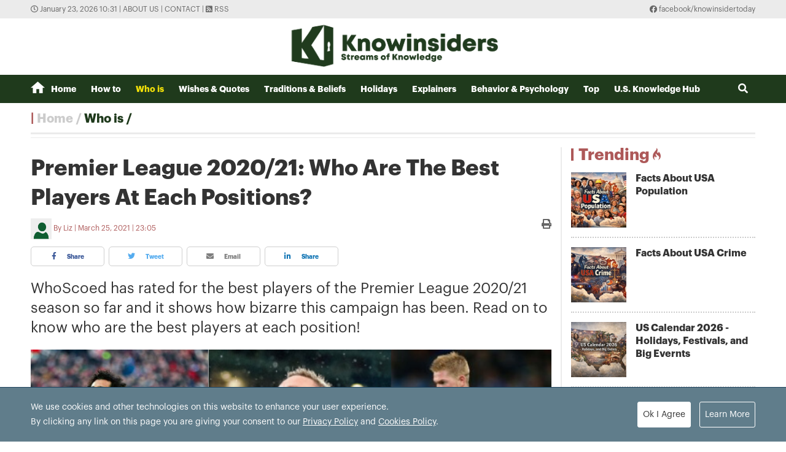

--- FILE ---
content_type: text/html; charset=utf-8
request_url: https://knowinsiders.com/premier-league-202021-who-are-the-best-players-at-each-positions-29524.html
body_size: 16897
content:
<!DOCTYPE html>
<html translate="no" lang="en">
<head>
  <title>Premier League 2020/21: Who Are The Best Players At Each Positions?  | KnowInsiders</title>	
<meta http-equiv="Content-Type" content="text/html; charset=utf-8" />
<!-- <meta http-equiv="content-language" content="en" /> -->
<meta name="description" content="WhoScoed has rated for the best players of the Premier League 2020/21 season so far and it shows how bizarre this campaign has been. Read on to know who are the best players at each position!" />
<meta name="keywords" content="Premier League,2020/21,top players" />
<meta name="news_keywords" content="Premier League,2020/21,top players" />
<meta name="robots" content="noodp,max-image-preview:large,index,follow" />
<meta name="copyright" content="Copyright (c) by https://knowinsiders.com/" />
<meta name="author" content="KnowInsiders" />
<meta name="audience" content="all" />
<meta name="resource-type" content="Document" />
<meta name="distribution" content="Global" />
<meta name="revisit-after" content="1 days" />
<meta name="GENERATOR" content="https://knowinsiders.com/" />
<meta name="application-name" content="KnowInsiders" />
<meta http-equiv="X-UA-Compatible" content="IE=edge" />
<meta name="viewport" content="width=device-width">
<meta name="theme-color" content="#fff" />
<link rel="alternate" href="https://knowinsiders.com/premier-league-202021-who-are-the-best-players-at-each-positions-29524.html" hreflang="x-default" />
<link rel="canonical" href="https://knowinsiders.com/premier-league-202021-who-are-the-best-players-at-each-positions-29524.html" />
<!-- facebook graph -->
<meta property="og:locale" content="en_US" />
<meta property="og:site_name" content="KnowInsiders" />
<meta property="og:url" content="https://knowinsiders.com/premier-league-202021-who-are-the-best-players-at-each-positions-29524.html" />
<meta property="og:type" content="article" />
<meta property="og:title" content="Premier League 2020/21: Who Are The Best Players At Each Positions?" />
<meta property="og:description" content="WhoScoed has rated for the best players of the Premier League 2020/21 season so far and it shows how bizarre this campaign has been. Read on to know who are the best players at each position!" />
<meta property="og:image" content="https://knowinsiders.com/stores/news_dataimages/lyht/032021/25/18/2718_The-best-players-in-each-position-1.png?rt=20210325182726?randTime=1769139099" />
<meta property="og:image:width" content="1200" />
<meta property="og:image:height" content="630" />	
<meta property="og:image:alt" content="Premier League 2020/21: Who Are The Best Players At Each Positions?" />
<!-- knowinsiders -->
<meta name = "yandex-verify" content = "6fc21e035a6d4a46" /> 
<meta name="msvalidate.01" content="7AABF323461A3AD3521DED2BF32463A8" />
<!-- favicon icon -->
<link rel="icon" href="/modules/frontend/themes/knowinsider/images/favicon/favicon.png?v=2.620251230090323" sizes="any" type="image/png"> 
<link rel="apple-touch-icon" href="/modules/frontend/themes/knowinsider/images/favicon/favicon.png?v=2.620251230090323" sizes="any" type="image/png"> 
<!-- <link rel="apple-touch-icon" sizes="57x57" href="/modules/frontend/themes/knowinsider/images/favicon/apple-icon-57x57.png?v=2.620251230090323" />
<link rel="apple-touch-icon" sizes="60x60" href="/modules/frontend/themes/knowinsider/images/favicon/apple-icon-60x60.png?v=2.620251230090323" />
<link rel="apple-touch-icon" sizes="72x72" href="/modules/frontend/themes/knowinsider/images/favicon/apple-icon-72x72.png?v=2.620251230090323" />
<link rel="apple-touch-icon" sizes="76x76" href="/modules/frontend/themes/knowinsider/images/favicon/apple-icon-76x76.png?v=2.620251230090323" />
<link rel="apple-touch-icon" sizes="114x114" href="/modules/frontend/themes/knowinsider/images/favicon/apple-icon-114x114.png?v=2.620251230090323" />
<link rel="apple-touch-icon" sizes="120x120" href="/modules/frontend/themes/knowinsider/images/favicon/apple-icon-120x120.png?v=2.620251230090323" />
<link rel="apple-touch-icon" sizes="144x144" href="/modules/frontend/themes/knowinsider/images/favicon/apple-icon-144x144.png?v=2.620251230090323" />
<link rel="apple-touch-icon" sizes="152x152" href="/modules/frontend/themes/knowinsider/images/favicon/apple-icon-152x152.png?v=2.620251230090323" />
<link rel="apple-touch-icon" sizes="180x180" href="/modules/frontend/themes/knowinsider/images/favicon/apple-icon-180x180.png?v=2.620251230090323" /> -->
<!-- <link rel="icon" type="image/png" sizes="192x192"  href="/modules/frontend/themes/knowinsider/images/favicon/android-icon-192x192.png?v=2.620251230090323" />
<link rel="icon" type="image/png" sizes="32x32" href="/modules/frontend/themes/knowinsider/images/favicon/favicon-32x32.png?v=2.620251230090323" />
<link rel="icon" type="image/png" sizes="96x96" href="/modules/frontend/themes/knowinsider/images/favicon/favicon-96x96.png?v=2.620251230090323" />
<link rel="icon" type="image/png" sizes="16x16" href="/modules/frontend/themes/knowinsider/images/favicon/favicon-16x16.png?v=2.620251230090323" /> -->

<script async src="https://pagead2.googlesyndication.com/pagead/js/adsbygoogle.js?client=ca-pub-7146701741943304"      crossorigin="anonymous"></script>
<!-- Global site tag (gtag.js) - Google Analytics -->
<script async src="https://www.googletagmanager.com/gtag/js?id=G-F72SPKSZY2"></script>
<script>
  window.dataLayer = window.dataLayer || [];
  function gtag(){dataLayer.push(arguments);}
  gtag('js', new Date());

  gtag('config', 'G-F72SPKSZY2');
</script>
<!-- <script async src="https://fundingchoicesmessages.google.com/i/pub-8266825240523898?ers=1" nonce="AuFHknyJB_LHdnNjEWPP9g"></script><script nonce="AuFHknyJB_LHdnNjEWPP9g">(function() {function signalGooglefcPresent() {if (!window.frames['googlefcPresent']) {if (document.body) {const iframe = document.createElement('iframe'); iframe.style = 'width: 0; height: 0; border: none; z-index: -1000; left: -1000px; top: -1000px;'; iframe.style.display = 'none'; iframe.name = 'googlefcPresent'; document.body.appendChild(iframe);} else {setTimeout(signalGooglefcPresent, 0);}}}signalGooglefcPresent();})();</script> -->  
  <link ref="preload" href="/modules/frontend/themes/knowinsider/css/fonts/graphik/GraphikRegular.otf" as="style" />
	<link ref="preload" href="/modules/frontend/themes/knowinsider/css/fonts/graphik/GraphikBold.otf" as="style" />
  <script src="/modules/frontend/themes/knowinsider/js/mastercms-ultimate-edition.js?v=2.620251230090323"></script>
    <script src="/modules/frontend/themes/knowinsider/js/jwplayer/jwplayer.js"></script>
  <script>jwplayer.key="oGJM/FhkI5HAbZ7t3Y2nb5feXksVhuPbnn0Nrw==";</script>
    <link rel="stylesheet" href="/modules/frontend/themes/knowinsider/css//fonts/fontawesome/css/all.css" />
    <link rel="stylesheet" href="/modules/frontend/themes/knowinsider/css/style.css?v=2.620251230090323">
  <script src="/modules/frontend/themes/knowinsider/js/lazyload.min.js?v=2.620251230090323"></script>
  <!-- <script src="/modules/frontend/themes/knowinsider/js/script.js?v=2.620251230090323"></script> -->
  <script>
    $(document).ready(function(e) {			
      // BO SUNG CONG CU TINH TRUY CAP VIDEO YOUTUBE EMBED        
      var checkHaveEmbedVideo             =   $('.__MB_YOUTUBE_VIDEO_EMBED').size();      
      if(checkHaveEmbedVideo>0){
        var tag = document.createElement('script');
        tag.src = "https://www.youtube.com/player_api";
        var firstScriptTag = document.getElementsByTagName('script')[0];
        firstScriptTag.parentNode.insertBefore(tag, firstScriptTag);
      }
      
      //THONG KE LUOT XEM VIDEO FILE
      $(".__MB_VIDEO_JS_STATS").bind("play", function() {
        var getVideoId    =   $(this).attr('video-id');   
        $.getJSON( "https://knowinsiders.com/member.api?act=X192aWRlb19jb3VudF9jbGlja3NfXw==&token=12d568736a0467133f03b2b0a5b1252f&vid="+getVideoId, function( data ) {
        });
      });
      var player;
      function onYouTubePlayerAPIReady(){
        player = new YT.Player('youtubeplayer', {
          events:
          {      
            'onStateChange': function (event){
              if (event.data == YT.PlayerState.PLAYING){
                saveClickVideo();                                      
              }
            }
          }
          
        });
      }
      
      function saveClickVideo(){
        var getVideoId  =   $('.__MB_YOUTUBE_VIDEO_EMBED').attr('video-id');        
        $.getJSON( "https://knowinsiders.com/member.api?act=X192aWRlb19jb3VudF9jbGlja3NfXw==&token=12d568736a0467133f03b2b0a5b1252f&vid="+getVideoId, function( data ) {
          
        });
      }
    });

    $(document).ready(function() {$("img.article-image").lazyload();});
  </script>
  <script type="application/ld+json">
{
    "@context" : "https://schema.org",
    "@type" : "Organization",
    "name" : "KnowInsiders",
    "url" : "https://knowinsiders.com/",
    "logo": "https://knowinsiders.com/modules/frontend/themes/knowinsider/images/logo.png?v=2.620251230090323"
}
</script>
<script type="application/ld+json">
{
    "@context": "https://schema.org",
  "@type": "BreadcrumbList",
  "itemListElement": 
  [
    {
      "@type": "ListItem",
      "position": 1,
      "item": {
        "@id": "https://knowinsiders.com/",
        "name": "Homepage"
      }
    },
    {
      "@type": "ListItem",
      "position": 2,
      "item": {
        "@id": "https://knowinsiders.com/who-is",
        "name": "Who is"
      }
    }  ]
  }
</script>
<script type="application/ld+json">
{
  "@context": "https://schema.org",
  "@type": "NewsArticle",
  "mainEntityOfPage": {
    "@type": "WebPage",
    "@id": "https://knowinsiders.com/premier-league-202021-who-are-the-best-players-at-each-positions-29524.html"
  },
  "headline": "Premier League 2020/21: Who Are The Best Players At Each Positions?",
  "description": "WhoScoed has rated for the best players of the Premier League 2020/21 season so far and it shows how bizarre this campaign has been. Read on to know who are the best players at each position!",
  "image": {
    "@type": "ImageObject",
    "url": "https://knowinsiders.com/stores/news_dataimages/lyht/032021/25/18/2718_The-best-players-in-each-position-1.png?rt=20210325182726?randTime=1769139099",
    "width": 720,
    "height": 480
  },
  "datePublished": "2021-03-25T23:05:57+07:00",
  "dateModified": "2021-03-25T23:05:57+07:00",
  "author": {
    "@type": "Person",
    "name": "Liz KnowInsiders"
  },
  "publisher": {
    "@type": "Organization",
    "name": "KnowInsiders",
    "logo": {
      "@type": "ImageObject",
      "url": "https://knowinsiders.com/modules/frontend/themes/knowinsider/images/logo.png?v=2.620251230090323",
      "width": 300
    }
  }
}
</script>
</head>
<body>  
  <div class="siteCenter">
      </div>
  <div class="gotop"><i class="fas fa-arrow-up"></i></div><div class="webpage pc-home">
  <header id="header">
  <div class="top-bar">
    <div class="siteCenter">
      <span class="system-time"><i class="far fa-clock"></i> January 23, 2026 10:31 | </span>
      <a class="link-to-cat" href="https://knowinsiders.com/about-us" rel="nofollow">About us</a>
      <span> | </span>
      <a class="link-to-cat" href="https://knowinsiders.com/contact" rel="nofollow">Contact</a>
      <span> | </span>
      <a class="link-to-cat" target="_blank" href="https://knowinsiders.com/rss_feed/trang-chu" rel="nofollow"><i class="fas fa-rss-square"></i> RSS</a>
      <span class="rt"><i class="fab fa-facebook"></i><a target="_blank" href="https://www.facebook.com/knowinsidertoday" rel="nofollow"> facebook/knowinsidertoday</a></span>
    </div>
  </div>
  <div class="logo-bar siteCenter">
    <div class="logo">
      <a href="https://knowinsiders.com/" title="KnowInsiders">
        <img src="/modules/frontend/themes/knowinsider/images/logo.png?v=2.620251230090323" alt="KnowInsiders" width="360" height="85">
      </a>
    </div>
  </div>
</header>  <main id="main">
    <nav class="main-menu">
  <div class="siteCenter">
    <ul class="menu-list clearfix">
      <li class="menu-item "><a href="https://knowinsiders.com/" title="KnowInsiders"><i class="icon-home"></i>Home</a>
      </li>
            <li class="menu-item "><a href="https://knowinsiders.com/how-to">How to</a>
        <ul class="sub-menu-list">
           
        </ul>
      </li>
            <li class="menu-item active"><a href="https://knowinsiders.com/who-is">Who is</a>
        <ul class="sub-menu-list">
           
        </ul>
      </li>
            <li class="menu-item "><a href="https://knowinsiders.com/wishes-quotes">Wishes & Quotes</a>
        <ul class="sub-menu-list">
           
        </ul>
      </li>
            <li class="menu-item "><a href="https://knowinsiders.com/eastern-mystery">Traditions & Beliefs</a>
        <ul class="sub-menu-list">
           
        </ul>
      </li>
            <li class="menu-item "><a href="https://knowinsiders.com/numerology">Holidays</a>
        <ul class="sub-menu-list">
           
        </ul>
      </li>
            <li class="menu-item "><a href="https://knowinsiders.com/only">Explainers</a>
        <ul class="sub-menu-list">
           
        </ul>
      </li>
            <li class="menu-item "><a href="https://knowinsiders.com/astrology">Behavior & Psychology</a>
        <ul class="sub-menu-list">
           
        </ul>
      </li>
            <li class="menu-item "><a href="https://knowinsiders.com/top">Top</a>
        <ul class="sub-menu-list">
           
        </ul>
      </li>
            <li class="menu-item "><a href="https://knowinsiders.com/knowlegde">U.S. Knowledge Hub</a>
        <ul class="sub-menu-list">
           
        </ul>
      </li>
            <li class="box-search rt">
        <form id="frmSearch" name="frmSearch" class="https://knowinsiders.com/search_enginer.html?p=search">
          <input class="search-input" type="text" placeholder="Search" onkeypress="return enter_search_q(event);" name="q" value="">
          <i class="btn search-btn fas fa-search"></i>
        </form>
      </li>
    </ul>
  </div>
</nav>
<div class="gg-ad siteCenter text-center">
  <!-- (43) --></div>
<script>
$(document).ready(function(){
  // ico search
  var searchWidth = $(".search-input").width();
  $(".search-btn").click(function () {
    if ($(this).hasClass("active")) {
      $(this).removeClass("active");
      $(".search-input").animate({
        width: searchWidth,
      }, 500, function() {
        $(this).hide()
      });
    } else {
      $(this).addClass("active");
      $(".search-input").show();
      $(".search-input").animate(
        {
          width: 200+"px",
        },500,
      );
    }
  });
})
</script> <ul class="active breadcrumb  siteCenter">
  <li class="cat-item"><a href="https://knowinsiders.com/" title="KnowInsiders">Home</a></li>
  <li class="cat-item"><a href="https://knowinsiders.com/who-is" title="Who is">Who is</a></li>
  </ul>
    <div class="bt-1 siteCenter pt15 mb25">
      <div class="line-bg-863 clearfix">
        <div class="w863 lt ">
                    <div class="post">
            <h1 class="post-title">Premier League 2020/21: Who Are The Best Players At Each Positions?</h1>
                        <div class="post-meta">
              <span class="post-author-avatar"><img src="https://knowinsiders.com/stores/member_avatar/mastercms_noavatar.png" alt="Liz"></span>
              <a class="post-author" href="https://knowinsiders.com/author/liz-162.sign">Liz</a>
              <a class="post-email" href="/cdn-cgi/l/email-protection#e6"></a>
              <span class="post-publish-time">March 25, 2021 | 23:05</span>
              <a style="color:#666; font-size: 16px;" class="icon-printer-post btn rt" href="https://knowinsiders.com/apicenter@/print_article&i=29524" target="_blank" rel="nofollow">
                <i class="fas fa-print"></i>
              </a>
            </div>
                        <div class="share-links">
              <a class="btn share-facebook" target="_blank" href="https://www.facebook.com/sharer/sharer.php?u=https://knowinsiders.com/premier-league-202021-who-are-the-best-players-at-each-positions-29524.html" rel="nofollow"><i class="fab fa-facebook-f"></i> Share</a>
              <a class="btn share-twitter" target="_blank" href="https://twitter.com/intent/tweet?text=Premier League 2020/21: Who Are The Best Players At Each Positions?&amp;url=https://knowinsiders.com/premier-league-202021-who-are-the-best-players-at-each-positions-29524.html" rel="nofollow"><i class="fab fa-twitter"></i> Tweet</a>
              <a class="btn share-email" href="/cdn-cgi/l/email-protection#[base64]" rel="nofollow" title="Share by Email"><i class="fas fa-envelope"></i> Email</a>
              <a class="btn share-linkedin" target="_blank" href="https://www.linkedin.com/shareArticle?mini=true&url=https://knowinsiders.com/premier-league-202021-who-are-the-best-players-at-each-positions-29524.html" rel="nofollow"><i class="fab fa-linkedin-in"></i> Share</a>
            </div>
            
            <div class="post-desc">
              WhoScoed has rated for the best players of the Premier League 2020/21 season so far and it shows how bizarre this campaign has been. Read on to know who are the best players at each position!            </div>
                        <div class="gg-ad text-center">
                          </div>
                        <div id="__MB_MASTERCMS_EL_3" class="post-content __MASTERCMS_CONTENT">
              <table class="MASTERCMS_TPL_TABLE" style="width: 100%;">  	<tbody>  		<tr>  			<td><img  src="https://knowinsiders.com/stores/news_dataimages/lyht/032021/25/18/2718_The-best-players-in-each-position-1.png?rt=20210325182726" class="__img_mastercms" alt="Photo: The SportsRush" style="max-width:100%; padding:0px; margin:0px;" title="Photo: The SportsRush"></td>  		</tr>  		<tr>  			<td>Premier League: Top players in each position. Photo: The SportsRush</td>  		</tr>  	</tbody>  </table>    <p class="normalPara">Based on the website WhoScored’s evaluation in each match, we could know the overall performance of the players in the Premier League this season so far.</p>    <h2 class="normalPara">Goalkeeper</h2>    <p class="normalPara">5. Karl Darlow (Newcastle) - 6.79 rating</p>    <p class="normalPara">4. Alphonse Areola (Fulham) - 6.81 rating</p>    <p class="normalPara">3. Nick Pope (Burnley) - 6.83 rating</p>    <p class="normalPara">2. Illan Meslier (Leeds) - 6.92 rating</p>    <p class="normalPara">1. Emiliano Martinez (Aston Villa) - 7.05 rating</p>    <p class="normalPara">It's hard to believe that Alisson, Ederson, de Gea, Lloris, Leno and Mendy are not present in this list, with Martinez in the lead.</p>    <p class="normalPara" style="text-align: center;"><em><strong>For more news: <a href="https://knowinsiders.com/article?mode=new&modify=yes&postBackUrl=man&m=1&parentID=0&i=29381&back_page=0" item_status="50" target="_blank" title="Sửa tin này">Premier League Matchday 29: Betting tips, Odds for the Last 3 Matches This Weekend, Guide to Watch, Schedule</a></strong></em></p>    <h2 class="normalPara">Right-back Defender</h2>    <p class="normalPara">5. Serge Aurier (Tottenham) - 7.03 rating</p>    <p class="normalPara">4. Matthew Cash (Aston Villa) - 7.09 rating</p>    <p class="normalPara">3. Aaron Wan-Bissaka (MU) - 7.13 rating</p>    <p class="normalPara">2. Reece James (Chelsea) - 7.18 rating</p>    <p class="normalPara">1. Joao Cancelo (Man City) - 7.43 rating</p>    <table class="MASTERCMS_TPL_TABLE" style="width: 100%;">  	<tbody>  		<tr>  			<td><img  src="https://knowinsiders.com/stores/news_dataimages/lyht/032021/25/18/2720_The-best-players-in-each-position-2.png?rt=20210325182837" class="__img_mastercms" alt="Photo: The Thao Van Hoa" style="max-width:100%; padding:0px; margin:0px;" title="Photo: The Thao Van Hoa"></td>  		</tr>  		<tr>  			<td>Joao Cancelo. Photo: The Thao Van Hoa</td>  		</tr>  	</tbody>  </table>    <p class="normalPara">Alexander-Arnold may not be in the ranking, but obviously, English <a href="https://knowinsiders.com/how-to-watch-live-football-premier-league-championship-on-tv-and-online-today-28645.html"><span style="color:#0000cd;">football</span></a> teams do not lack excellent right-back defenders this season, even when Cancelo is in the first position.</p>    <h2 class="normalPara">Center-back Defender</h2>    <p class="normalPara">5. Liam Cooper (Leeds) - 7.09 rating</p>    <p class="normalPara">4. Wesley Fofana (Leicester) - 7.16 rating</p>    <p class="normalPara">3. John Stones (Man City) - 7.18 rating</p>    <p class="normalPara">2. Cesar Azpilicueta (Chelsea) - 7.22 rating</p>    <p class="normalPara">1. Kurt Zouma (Chelsea) - 7.22 rating</p>    <p class="normalPara">Chelsea are keeping a clean sheet so it wouldn't be a surprise if their defensive players get ahead. And if Stones revived in this season, it would be shocking when City's Ruben Dias ranked 13th.</p>    <h2 class="normalPara">Left-back Defender</h2>    <p class="normalPara">5. Luke Shaw (MU) - 7.07 rating</p>    <p class="normalPara">4. James Justin (Leicester) - 7.11 rating</p>    <p class="normalPara">3. Solly March (Brighton) - 7.13 rating</p>    <p class="normalPara">2. Lucas Digne (Everton) - 7.17 rating</p>    <p class="normalPara">1. Oleksandr Zinchenko (Man City) - 7.18 rating</p>    <p class="normalPara">Nobody thinks either Shaw is MU's best left-back defender this season or Man City's Zinchenko is in the lead.</p>    <h2 class="normalPara">Defensive Midfielder</h2>    <p class="normalPara">5. Declan Rice (West Ham) - 7.04 rating</p>    <p class="normalPara">4. Scott McTominay (MU) - 7.24 rating</p>    <p class="normalPara">3. Paul Pogba (MU) - 7.27 rating</p>    <p class="normalPara">2. Youri Tielemans (Leicester) - 7.27 rating</p>    <p class="normalPara">1. Tomas Soucek (West Ham) - 7.38 rating</p>    <p class="normalPara">Although Soucek is completely a brand new name, this midfielder has scored eight goals in his position, while his teammate - Rice - is also doing great in West Ham.</p>    <h2 class="normalPara">Center Midfielder</h2>    <p class="normalPara">5. Pascal Gross (Brighton) - 7.17 rating</p>    <p class="normalPara">4. Mason Mount (Chelsea) - 7.56 rating</p>    <p class="normalPara">3. Rodri (Man City) - 7.58 rating</p>    <p class="normalPara">2. Kevin De Bruyne (Man City) - 7.58 rating</p>    <p class="normalPara">1. Ilkay Gundogan (Man City) - 7.66 rating</p>    <p class="normalPara">According to the statistics, apparently, Man City is the king in this season. Because when it comes to the midfield area, The Citizens is simply second to none.</p>    <h2 class="normalPara">Attacking Midfielder</h2>    <p class="normalPara">5. Emile Smith Rowe (Arsenal) - 6.76 rating</p>    <p class="normalPara">4. Ross Barkley (Aston Villa) - 7.00 rating</p>    <p class="normalPara">3. Tanguy Ndombele (Tottenham) - 7.03 rating</p>    <p class="normalPara">2. James Maddison (Leicester) - 7.29 rating</p>    <p class="normalPara">1. Bruno Fernandes (MU) - 7.50 rating</p>    <p class="normalPara">Considering that Fernandes could break Lampard's record for most midfield goals in one <a href="https://knowinsiders.com/updated-table-and-standings-of-2021-premier-league-february-6-positions-of-football-teams-points-last-five-results-27965.html"><span style="color:#0000cd;">Premier League</span></a> season, it is reasonable when he is in the first position.</p>    <h2 class="normalPara">Right Midfielder</h2>    <p class="normalPara">5. Mohamed Salah (Liverpool) - 7.03 rating</p>    <p class="normalPara">4. Bukayo Saka (Arsenal) - 7.36 rating</p>    <p class="normalPara">3. Adama Traore (Wolves) - 7.37 rating</p>    <p class="normalPara">2. Riyad Mahrez (Man City) - 7.54 rating</p>    <p class="normalPara">1. James Rodriguez (Everton) - 7.63 rating</p>    <table class="MASTERCMS_TPL_TABLE" style="width: 100%;">  	<tbody>  		<tr>  			<td><img  src="https://knowinsiders.com/stores/news_dataimages/lyht/032021/25/18/2721_The-best-players-in-each-position-3.png?rt=20210325182901" class="__img_mastercms" alt="Photo: Bongda" style="max-width:100%; padding:0px; margin:0px;" title="Photo: Bongda"></td>  		</tr>  		<tr>  			<td>James Rodriguez. Photo: Bongda</td>  		</tr>  	</tbody>  </table>    <p class="normalPara">Salah is in the race for the European Golden Shoe in the Premier League, but the statistics show that he is not even the best right midfielder, compared to James Rodriguez, in Merseyside.</p>    <h2 class="normalPara">Left Midfielder</h2>    <p class="normalPara">5. Marcus Rashford (MU) - 7.28 rating</p>    <p class="normalPara">4. Sadio Mane (Liverpool) - 7.36 rating</p>    <p class="normalPara">3. Raheem Sterling (Man City) - 7.41 rating</p>    <p class="normalPara">2. Heung Min Son (Tottenham) - 7.43 rating</p>    <p class="normalPara">1. Jack Grealish (Aston Villa) - 7.49 rating</p>    <p class="normalPara">It’s quite a fascinating competition. But most of all, Sterling and Mane also remind us all that we wouldn’t have to go through a disappointed Premier League season as some expected.</p>    <h2 class="normalPara">Center Attacker</h2>    <p class="normalPara">5. Jamie Vardy (Leicester) - 7.24 rating</p>    <p class="normalPara">4. Dominic Calvert-Lewin (Everton) - 7.25 rating</p>    <p class="normalPara">3. Christian Benteke (Crystal Palace) - 7.27 rating</p>    <p class="normalPara">2. Gabriel Jesus (Man City) - 7.27 rating</p>    <p class="normalPara">1. Harry Kane (Tottenham) - 7.78 rating</p>    <p class="normalPara">The leading position of Kan is undeniable when he and Salah (17 goals) had 13 assists, which is more than any other players’.</p>    <table class="__mb_article_in_image __mb_article_in_image_large">  	<tbody>  		<tr>  			<td align="left" valign="top">  			<p class="normalPara"><a class="__mb_article_in_image_box" href="https://knowinsiders.com/premier-league-matchday-29-betting-tips-odds-for-the-last-3-matches-this-weekend-guide-to-watch-schedule-29381.html"><img alt="Premier League Matchday 29: Betting tips, Odds for the Last 3 Matches This Weekend, Guide to Watch, Schedule" src="https://knowinsiders.com/stores/news_dataimages/minhlt/032021/20/09/thumbnail/4743_bbc-1.jpg?rt=20210320094817" width="115" /> </a> <a class="__mb_article_in_title_box" href="https://knowinsiders.com/premier-league-matchday-29-betting-tips-odds-for-the-last-3-matches-this-weekend-guide-to-watch-schedule-29381.html">Premier League Matchday 29: Betting tips, Odds for the Last 3 Matches This Weekend, Guide to Watch, Schedule</a></p>    			<p class="normalPara">To the football lovers and people watching Premier League, this article below provides you an overview of major matches of this week Matchday 29, and ...</p>  			</td>  		</tr>  		<tr>  			<td align="left" valign="top">  			<p class="normalPara"><a class="__mb_article_in_image_box" href="https://knowinsiders.com/aston-villa-vs-tottenham-betting-tips-odds-predictions-28967.html"><img alt="Aston Villa vs. Tottenham: Betting tips, odds, predictions" src="https://knowinsiders.com/stores/news_dataimages/dunglt/032021/19/14/thumbnail/0000_7.jpg?rt=20210319140002" width="115" /> </a> <a class="__mb_article_in_title_box" href="https://knowinsiders.com/aston-villa-vs-tottenham-betting-tips-odds-predictions-28967.html">Aston Villa vs. Tottenham: Betting tips, odds, predictions</a></p>    			<p class="normalPara">Premier League continues with a match between Aston Villa and Tottenham at 02:30 Monday, March 22, 2021. Let's keep track with this match by reading ...</p>  			</td>  		</tr>  		<tr>  			<td align="left" valign="top">  			<p class="normalPara"><a class="__mb_article_in_image_box" href="https://knowinsiders.com/latest-table-and-standing-of-premier-league-today-28969.html"><img alt="Latest Table and Standing of Premier League Today" src="https://knowinsiders.com/stores/news_dataimages/hangdt/032021/19/19/thumbnail/0157_premier-league-update-2.jpg?rt=20210319190205" width="115" /> </a> <a class="__mb_article_in_title_box" href="https://knowinsiders.com/latest-table-and-standing-of-premier-league-today-28969.html">Latest Table and Standing of Premier League Today</a></p>    			<p class="normalPara">Premier League table: Latest 2020/21 standings and results today. Check it now!</p>  			</td>  		</tr>  	</tbody>  </table>            </div>
            <div class="end-post-author">Liz</div>
                        <div id="banner-inpage" class="gg-ad text-center">
                          </div>
            <script data-cfasync="false" src="/cdn-cgi/scripts/5c5dd728/cloudflare-static/email-decode.min.js"></script><script>
              $(document).ready(function(){
                var child = $('#__MB_MASTERCMS_EL_3').children();
                var childLength = child.size();
                var half = Math.round(childLength/2);
                child.slice(0,half).wrapAll('<div id="divfirst"></div>');
                //child.slice(half).wrapAll('<div id="divend"></div>');
                $('#banner-inpage').insertAfter($('#divfirst'));
              })
            </script>
                         
            <input type="hidden" name="__printURL" value="https://knowinsiders.com/premier-league-202021-who-are-the-best-players-at-each-positions-29524.html"/>  
            <input type="hidden" name="__PARAMS_ID_WIDGET" class="__PARAMS_ID_WIDGET" data-type="user_comments" value="Mjk1MjQ="/> 
            <div class="share-links">
              <a class="btn share-facebook" target="_blank" href="https://www.facebook.com/sharer/sharer.php?u=https://knowinsiders.com/premier-league-202021-who-are-the-best-players-at-each-positions-29524.html" rel="nofollow"><i class="fab fa-facebook-f"></i> Share</a>
              <a class="btn share-twitter" target="_blank" href="https://twitter.com/intent/tweet?text=Premier League 2020/21: Who Are The Best Players At Each Positions?&amp;url=https://knowinsiders.com/premier-league-202021-who-are-the-best-players-at-each-positions-29524.html" rel="nofollow"><i class="fab fa-twitter"></i> Tweet</a>
              <a class="btn share-email" href="/cdn-cgi/l/email-protection#[base64]" rel="nofollow" title="Share by Email"><i class="fas fa-envelope"></i> Email</a>
              <a class="btn share-linkedin" target="_blank" href="https://www.linkedin.com/shareArticle?mini=true&url=https://knowinsiders.com/premier-league-202021-who-are-the-best-players-at-each-positions-29524.html" rel="nofollow"><i class="fab fa-linkedin-in"></i> Share</a>
            </div>
                        <div class="post-tag mt15">
              <div class="icon-tag">Tags:</div>
                            <a itemprop="keywords" rel="tag" href="https://knowinsiders.com/tag/premier-league-1594.tag" title="Premier League">Premier League</a>
                            <a itemprop="keywords" rel="tag" href="https://knowinsiders.com/tag/202021-12154.tag" title="2020/21">2020/21</a>
                            <a itemprop="keywords" rel="tag" href="https://knowinsiders.com/tag/top-players-15380.tag" title="top players">top players</a>
                          </div>
                        <div class="box-comment mt25">
              <div style="font-size: 16px; font-weight: bold;">LEAVE A COMMENT:</div>
              <div id="user-comment" class="category clearfix">
                                <div class="__API_WIDGET" data-type="user_comments" data-url="https://knowinsiders.com/apicenter@/user_comments&tpl_gui=tpl_member_comments_file_1&sidinfo=19&secure_token=24829255166f74714c7042905be2a136"></div>                              </div>
            </div>
                      </div>          
                    <div class="cat-listing cat-related mt25">
            <div class="cat-title">
              <div class="cat-name">Related stories</div>
            </div>
            <div class="cat-content">
                            <article class="article">
                <a href="https://knowinsiders.com/can-i-watch-aston-villa-vs-everton-free-and-legal-options-team-news-odds-and-prediction-44785.html" title="Can I Watch Aston Villa vs Everton (Free and Legal Options), Team News, Odds and Prediction" class="article-thumb">
                                    <img src="https://knowinsiders.com/stores/news_dataimages/2026/012026/18/17/e6334fd9935ae79deb6d9eaa10fbfe66.jpg?rt=20260118170610" alt="Can I Watch Aston Villa vs Everton (Free and Legal Options), Team News, Odds and Prediction" class="article-image" />
                                  </a>
                <h3 class="article-title">
                  <a href="https://knowinsiders.com/can-i-watch-aston-villa-vs-everton-free-and-legal-options-team-news-odds-and-prediction-44785.html" title="Can I Watch Aston Villa vs Everton (Free and Legal Options), Team News, Odds and Prediction">Can I Watch Aston Villa vs Everton (Free and Legal Options), Team News, Odds and Prediction                                      </a>
                </h3>
                <div class="article-meta">
                                    <a href="https://knowinsiders.com/author/jenny-lee-123.sign" class="article-author">Jenny Lee</a>
                                    <span class="article-publish-time">January 18, 2026 | 17:13</span>
                </div>
                <div class="article-desc">
                  Aston Villa vs Everton full guide with kick-off times GMT and ET, TV channels, legal streaming sites, free options, team news and prediction.                </div>
              </article>
                            <article class="article">
                <a href="https://knowinsiders.com/can-i-watch-wolves-vs-newcastle-free-and-legal-options-team-news-odds-prediction-44784.html" title="Can I Watch Wolves vs Newcastle (Free and Legal Options), Team News, Odds, Prediction" class="article-thumb">
                                    <img src="https://knowinsiders.com/stores/news_dataimages/2026/012026/18/16/2fcad5de46990d91cfd1c4b1e7337cea.jpg?rt=20260118165228" alt="Can I Watch Wolves vs Newcastle (Free and Legal Options), Team News, Odds, Prediction" class="article-image" />
                                  </a>
                <h3 class="article-title">
                  <a href="https://knowinsiders.com/can-i-watch-wolves-vs-newcastle-free-and-legal-options-team-news-odds-prediction-44784.html" title="Can I Watch Wolves vs Newcastle (Free and Legal Options), Team News, Odds, Prediction">Can I Watch Wolves vs Newcastle (Free and Legal Options), Team News, Odds, Prediction                                      </a>
                </h3>
                <div class="article-meta">
                                    <a href="https://knowinsiders.com/author/jenny-lee-123.sign" class="article-author">Jenny Lee</a>
                                    <span class="article-publish-time">January 18, 2026 | 17:04</span>
                </div>
                <div class="article-desc">
                  Wolves vs Newcastle full guide: kick-off times GMT and ET, where to watch worldwide, free legal options, team news, odds and prediction.                </div>
              </article>
                            <article class="article">
                <a href="https://knowinsiders.com/watching-the-premier-league-in-canada-vs-the-us-whats-the-difference-44503.html" title="Watching the Premier League in Canada vs. the U.S.: What’s the Difference?" class="article-thumb">
                                    <img src="https://knowinsiders.com/stores/news_dataimages/2026/012026/03/15/98325504c63542953132b88d7867e86c.jpg?rt=20260103154102" alt="Watching the Premier League in Canada vs. the U.S.: What’s the Difference?" class="article-image" />
                                  </a>
                <h3 class="article-title">
                  <a href="https://knowinsiders.com/watching-the-premier-league-in-canada-vs-the-us-whats-the-difference-44503.html" title="Watching the Premier League in Canada vs. the U.S.: What’s the Difference?">Watching the Premier League in Canada vs. the U.S.: What’s the Difference?                                      </a>
                </h3>
                <div class="article-meta">
                                    <a href="https://knowinsiders.com/author/jenny-lee-123.sign" class="article-author">Jenny Lee</a>
                                    <span class="article-publish-time">January 03, 2026 | 15:41</span>
                </div>
                <div class="article-desc">
                  A clear comparison of how to watch the Premier League in Canada versus the U.S., covering streaming options, costs, and access differences.                </div>
              </article>
                          </div>
          </div>
                    
          <div class="cat-listing cat-related morein mt25">
            <div class="cat-title">
              <h2 class="cat-name">More in</h2>
            </div>
            <div class="cat-content">
                            <article class="article">
                <a href="https://knowinsiders.com/average-us-annual-salary-by-state-rankings-real-pay-gaps-and-what-they-mean-44838.html" title="Average US Annual Salary by State: Rankings, Real Pay Gaps, and What They Mean" class="article-thumb">
                                    <img src="https://knowinsiders.com/stores/news_dataimages/2026/012026/23/08/0b6c4545a3d382352c9deb9b568e0549.jpg?rt=20260123085442" alt="Average US Annual Salary by State: Rankings, Real Pay Gaps, and What They Mean" class="article-image" />
                                  </a>
                <h3 class="article-title">
                  <a href="https://knowinsiders.com/average-us-annual-salary-by-state-rankings-real-pay-gaps-and-what-they-mean-44838.html" title="Average US Annual Salary by State: Rankings, Real Pay Gaps, and What They Mean">Average US Annual Salary by State: Rankings, Real Pay Gaps, and What They Mean                                      </a>
                </h3>
                <div class="article-meta">
                                    <a href="https://knowinsiders.com/author/ngosugar-12.sign" class="article-author">Ngosugar</a>
                                    <span class="article-publish-time">January 23, 2026 | 10:00</span>
                </div>
                <div class="article-desc">
                  Compare average US annual salaries by state, see rankings, and understand what state-level pay differences mean for your income.                </div>
              </article>
                            <article class="article">
                <a href="https://knowinsiders.com/top-10-largest-military-aircraft-fleets-in-the-world-2026-ranking-42857.html" title="Top 10 Largest Military Aircraft Fleets in the World (2026 Ranking)" class="article-thumb">
                                    <img src="https://knowinsiders.com/stores/news_dataimages/2025/022025/03/08/6e8a44764d6e20fcfe17e5a190fa32af.jpg?rt=20250203084521" alt="Top 10 Largest Military Aircraft Fleets in the World (2026 Ranking)" class="article-image" />
                                  </a>
                <h3 class="article-title">
                  <a href="https://knowinsiders.com/top-10-largest-military-aircraft-fleets-in-the-world-2026-ranking-42857.html" title="Top 10 Largest Military Aircraft Fleets in the World (2026 Ranking)">Top 10 Largest Military Aircraft Fleets in the World (2026 Ranking)                                      </a>
                </h3>
                <div class="article-meta">
                                    <a href="https://knowinsiders.com/author/larry-mimosa-213.sign" class="article-author">Larry Mimosa</a>
                                    <span class="article-publish-time">January 23, 2026 | 09:50</span>
                </div>
                <div class="article-desc">
                  Which nations dominate the skies in 2026? Explore the top 10 countries with the largest military aircraft fleets, ranked by total aircraft strength and air force capability.                </div>
              </article>
                            <article class="article">
                <a href="https://knowinsiders.com/top-10-strongest-air-forces-in-the-world-global-airpower-ranking-2026-42856.html" title="Top 10 Strongest Air Forces in the World: Global Airpower Ranking 2026" class="article-thumb">
                                    <img src="https://knowinsiders.com/stores/news_dataimages/2025/022025/02/21/3a4c36a42c33d8c7b70c457d89bbcfda.jpg?rt=20250202210630" alt="Top 10 Strongest Air Forces in the World: Global Airpower Ranking 2026" class="article-image" />
                                  </a>
                <h3 class="article-title">
                  <a href="https://knowinsiders.com/top-10-strongest-air-forces-in-the-world-global-airpower-ranking-2026-42856.html" title="Top 10 Strongest Air Forces in the World: Global Airpower Ranking 2026">Top 10 Strongest Air Forces in the World: Global Airpower Ranking 2026                                      </a>
                </h3>
                <div class="article-meta">
                                    <a href="https://knowinsiders.com/author/jenny-lee-123.sign" class="article-author">Jenny Lee</a>
                                    <span class="article-publish-time">January 23, 2026 | 09:49</span>
                </div>
                <div class="article-desc">
                  Which nations dominate the skies? Explore the top 10 strongest air forces in the world, ranked by Global Firepower based on aircraft numbers, technology, and global military reach.                </div>
              </article>
                            <article class="article">
                <a href="https://knowinsiders.com/average-us-annual-salary-by-age-how-much-do-americans-really-earn-at-each-stage-44837.html" title="Average US Annual Salary by Age: How Much Do Americans Really Earn at Each Stage?" class="article-thumb">
                                    <img src="https://knowinsiders.com/stores/news_dataimages/2026/012026/23/08/323b13a876aece68c2ed98f33c31da51.jpg?rt=20260123084211" alt="Average US Annual Salary by Age: How Much Do Americans Really Earn at Each Stage?" class="article-image" />
                                  </a>
                <h3 class="article-title">
                  <a href="https://knowinsiders.com/average-us-annual-salary-by-age-how-much-do-americans-really-earn-at-each-stage-44837.html" title="Average US Annual Salary by Age: How Much Do Americans Really Earn at Each Stage?">Average US Annual Salary by Age: How Much Do Americans Really Earn at Each Stage?                                      </a>
                </h3>
                <div class="article-meta">
                  <span class="article-cat-name"><a href="https://knowinsiders.com/knowlegde">U.S. Knowledge Hub</a></span>
                                    <a href="https://knowinsiders.com/author/ngosugar-12.sign" class="article-author">Ngosugar</a>
                                    <span class="article-publish-time">January 23, 2026 | 08:43</span>
                </div>
                <div class="article-desc">
                  Explore the average US annual salary by age and see whether your income is above or below peers nationwide.                </div>
              </article>
                            <article class="article">
                <a href="https://knowinsiders.com/why-trump-is-suing-jpmorgan-chase-and-jamie-dimon-inside-the-5-billion-debanking-fight-and-its-political-stakes-44836.html" title="Why Trump Is Suing JPMorgan Chase and Jamie Dimon: Inside the $5 Billion “Debanking” Fight and Its Political Stakes" class="article-thumb">
                                    <img src="https://knowinsiders.com/stores/news_dataimages/2026/012026/23/06/350581bfffe984275cf78f70a4962662.jpg?rt=20260123061639" alt="Why Trump Is Suing JPMorgan Chase and Jamie Dimon: Inside the $5 Billion “Debanking” Fight and Its Political Stakes" class="article-image" />
                                  </a>
                <h3 class="article-title">
                  <a href="https://knowinsiders.com/why-trump-is-suing-jpmorgan-chase-and-jamie-dimon-inside-the-5-billion-debanking-fight-and-its-political-stakes-44836.html" title="Why Trump Is Suing JPMorgan Chase and Jamie Dimon: Inside the $5 Billion “Debanking” Fight and Its Political Stakes">Why Trump Is Suing JPMorgan Chase and Jamie Dimon: Inside the $5 Billion “Debanking” Fight and Its Political Stakes                                      </a>
                </h3>
                <div class="article-meta">
                  <span class="article-cat-name"><a href="https://knowinsiders.com/only">Explainers</a></span>
                                    <a href="https://knowinsiders.com/author/ngosugar-12.sign" class="article-author">Ngosugar</a>
                                    <span class="article-publish-time">January 23, 2026 | 06:21</span>
                </div>
                <div class="article-desc">
                  Trump alleges JPMorgan “debanked” him after Jan. 6. Here’s what the lawsuit claims, what JPMorgan says, and why it matters.                </div>
              </article>
                            <article class="article">
                <a href="https://knowinsiders.com/us-winter-storm-this-weekend-whos-at-risk-whats-most-dangerous-and-how-to-prepare-44835.html" title="US Winter Storm This Weekend: Who’s at Risk, What’s Most Dangerous, and How to Prepare" class="article-thumb">
                                    <img src="https://knowinsiders.com/stores/news_dataimages/2026/012026/23/06/ce7a64f76b8bf2310790e344f05b4b48.jpg?rt=20260123060527" alt="US Winter Storm This Weekend: Who’s at Risk, What’s Most Dangerous, and How to Prepare" class="article-image" />
                                  </a>
                <h3 class="article-title">
                  <a href="https://knowinsiders.com/us-winter-storm-this-weekend-whos-at-risk-whats-most-dangerous-and-how-to-prepare-44835.html" title="US Winter Storm This Weekend: Who’s at Risk, What’s Most Dangerous, and How to Prepare">US Winter Storm This Weekend: Who’s at Risk, What’s Most Dangerous, and How to Prepare                    <span class="ico-video"></span>                  </a>
                </h3>
                <div class="article-meta">
                  <span class="article-cat-name"><a href="https://knowinsiders.com/knowlegde">U.S. Knowledge Hub</a></span>
                                    <a href="https://knowinsiders.com/author/ngosugar-12.sign" class="article-author">Ngosugar</a>
                                    <span class="article-publish-time">January 23, 2026 | 06:07</span>
                </div>
                <div class="article-desc">
                  A massive winter storm will impact more than 25 states this weekend (January 24-26, 2026), bringing snow, ice, power outages, and major travel disruptions across the U.S.                </div>
              </article>
               
            </div>
          </div>
                    <div class="__MB_ARTICLE_PAGING fw clearfix">
            <a href="https://knowinsiders.com/who-is&by-date=2026-01-23T06-07">View more</a>
          </div>
                    
        </div>
        <div class="w300 rt">
          <!-- Trending -->
<div class="cat-listing img-11 no-desc mb20">
  <div class="cat-title ">
    <h3 class="cat-name text-red">
      <a href="topic">Trending<span class="icon-flame"></span></a>
    </h3>
  </div>
  <div class="cat-content pb15">
        <article class="article">
      <a href="https://knowinsiders.com/topic/facts-about-usa-population.topic" title="Facts About USA Population" class="article-thumb">
                <img src="https://knowinsiders.com/stores/news_dataimages/2026/012026/21/22/thumbnail/da8e54dd0dddc869652d38d7277ac5f5.jpg" alt="facts about usa population" class="article-image" />
              </a>
      <h5 class="article-title">
        <a href="https://knowinsiders.com/topic/facts-about-usa-population.topic" title="Facts About USA Population">Facts About USA Population                  </a>
      </h5>
      
      <div class="article-desc">
        <p>Discover clear, easy-to-understand insights backed by official U.S. government data to answer all your questions about the American population, demographics, and society — including age, race, income, education, and more.</p>      </div>
    </article>
        <article class="article">
      <a href="https://knowinsiders.com/topic/facts-about-usa-crime.topic" title="Facts About USA Crime" class="article-thumb">
                <img src="https://knowinsiders.com/stores/news_dataimages/2026/012026/21/22/thumbnail/db92eed2379dacbe37e307e0f3703e15.jpg" alt="facts about usa crime" class="article-image" />
              </a>
      <h5 class="article-title">
        <a href="https://knowinsiders.com/topic/facts-about-usa-crime.topic" title="Facts About USA Crime">Facts About USA Crime                  </a>
      </h5>
      
      <div class="article-desc">
        <p>“Explore decades of U.S. violent and property crime trends using local and federal law enforcement data, analyze illegal drug use statistics, and understand how jails and prisons shape public safety, justice policy, and American society.</p>      </div>
    </article>
        <article class="article">
      <a href="https://knowinsiders.com/topic/us-calendar-2026-holidays-festivals-and-big-evernts.topic" title="US Calendar 2026 - Holidays, Festivals, and Big Evernts" class="article-thumb">
                <img src="https://knowinsiders.com/stores/news_dataimages/2026/012026/10/09/thumbnail/923c077468137d22a18eea1db0586385.jpg" alt="us calendar 2026 holidays festivals and big evernts" class="article-image" />
              </a>
      <h5 class="article-title">
        <a href="https://knowinsiders.com/topic/us-calendar-2026-holidays-festivals-and-big-evernts.topic" title="US Calendar 2026 - Holidays, Festivals, and Big Evernts">US Calendar 2026 - Holidays, Festivals, and Big Evernts                  </a>
      </h5>
      
      <div class="article-desc">
        <p data-pm-slice="1 1 []">US Calendar 2026 - Holidays, Festivals, and Big Evernts: Full List and Celebrations</p>      </div>
    </article>
        <article class="article">
      <a href="https://knowinsiders.com/topic/the-best-universities-ranking-of-schools-in-the-us-2026.topic" title="The Best Universities, Ranking of Schools in the US 2026" class="article-thumb">
                <img src="https://knowinsiders.com/stores/news_dataimages/2026/012026/06/08/thumbnail/9e7d36aa0bd91361689d24d7a8fc33d6.jpg" alt="the best universities ranking of schools in the us 2026" class="article-image" />
              </a>
      <h5 class="article-title">
        <a href="https://knowinsiders.com/topic/the-best-universities-ranking-of-schools-in-the-us-2026.topic" title="The Best Universities, Ranking of Schools in the US 2026">The Best Universities, Ranking of Schools in the US 2026                  </a>
      </h5>
      
      <div class="article-desc">
        <p>Top Best Universities in the US 2026, Ranking of College, and Schools in USA</p>      </div>
    </article>
        <article class="article">
      <a href="https://knowinsiders.com/topic/february-2026-us-tv-schedule-every-new-and-returning-movie-show.topic" title="February 2026 US TV Schedule: Every New and Returning Movie & Show" class="article-thumb">
                <img src="https://knowinsiders.com/stores/news_dataimages/2026/012026/16/05/thumbnail/ff64ceb9c2b92fcd929c78ca5714f695.jpg" alt="february 2026 us tv schedule every new and returning movie show" class="article-image" />
              </a>
      <h5 class="article-title">
        <a href="https://knowinsiders.com/topic/february-2026-us-tv-schedule-every-new-and-returning-movie-show.topic" title="February 2026 US TV Schedule: Every New and Returning Movie & Show">February 2026 US TV Schedule: Every New and Returning Movie & Show                  </a>
      </h5>
      
      <div class="article-desc">
        <p>February 2026 US TV Full Schedule: List of Movies & Show, Hightlights, Preview, USA Streaming Platforms</p>      </div>
    </article>
      </div>
</div>

<div class="cat-tab cat-listing mb15 img-11 no-desc tab">
  <script data-cfasync="false" src="/cdn-cgi/scripts/5c5dd728/cloudflare-static/email-decode.min.js"></script><script language="javascript" type="text/javascript">
    $(document).ready(function(){											
      var checkMostReadItem		=	$('.__MB_MOST_READ').size();
      var checkLatestItem		=	$('.__MB_LASTEST').size();
      if(checkMostReadItem==0){
        $('#__MB_MOST_READ').remove();
        $('#__MB_LASTEST').addClass('active');
        $('#__MB_LASTEST_BOX').show();
      }
      if(checkLatestItem==0){
        $('#__MB_LASTEST').remove();
        $('#__MB_MOST_READ').addClass('active');
        $('#__MB_MOST_READ_BOX').show();
      }
    });
  </script>
  <div class="cat-title">    
    <h3 class="cat-name btn tab-button active" id="__MB_MOST_READ">Most Read</h3>     
    <h3 class="cat-name btn tab-button" id="__MB_LASTEST">Latest Stories</h3>     
  </div>
  <div class="cat-content">
    <div class="tab-content show" id="__MB_MOST_READ_BOX">
      <!-- (14) Most Read -->      <article class="article __MB_MOST_READ">
        <a href="https://knowinsiders.com/strasbourg-vs-psg-preview-time-date-team-news-head-to-head-prediction-and-how-to-watch-44831.html" title="Strasbourg vs PSG Preview: Time, Date, Team News, Head to Head, Prediction, And How to Watch" class="article-thumb">
                    <img src="https://knowinsiders.com/stores/news_dataimages/2026/012026/22/08/thumbnail/61a9590c071aeaa5a0de8ea9de2e63f9.jpg?rt=20260122082953" alt="Strasbourg vs PSG Preview: Time, Date, Team News, Head to Head, Prediction, And How to Watch" class="article-image" />
                  </a>
        <h5 class="article-title">
          <a href="https://knowinsiders.com/strasbourg-vs-psg-preview-time-date-team-news-head-to-head-prediction-and-how-to-watch-44831.html" title="Strasbourg vs PSG Preview: Time, Date, Team News, Head to Head, Prediction, And How to Watch">Strasbourg vs PSG Preview: Time, Date, Team News, Head to Head, Prediction, And How to Watch                      </a>
        </h5>
        <div class="article-meta">
                    <a href="https://knowinsiders.com/author/jenny-lee-123.sign" class="article-author">Jenny Lee</a>
                    <span class="article-publish-time">January 22, 2026 | 08:41</span>
        </div>
        <div class="article-desc">
          Strasbourg vs PSG preview: Matchday 20 Ligue 1 schedule, kickoff times USA and GMT, team news, standings context, odds, prediction, and how to watch worldwide.        </div>
      </article>
            <article class="article __MB_MOST_READ">
        <a href="https://knowinsiders.com/what-is-the-greenland-framework-the-four-core-elements-44830.html" title="What Is the Greenland Framework? The Four Core Elements" class="article-thumb">
                    <img src="https://knowinsiders.com/stores/news_dataimages/2026/012026/22/06/thumbnail/5e59f611ad459521c9c8aa085e04e03d.jpg?rt=20260122062250" alt="What Is the Greenland Framework? The Four Core Elements" class="article-image" />
                  </a>
        <h5 class="article-title">
          <a href="https://knowinsiders.com/what-is-the-greenland-framework-the-four-core-elements-44830.html" title="What Is the Greenland Framework? The Four Core Elements">What Is the Greenland Framework? The Four Core Elements                      </a>
        </h5>
        <div class="article-meta">
                    <a href="https://knowinsiders.com/author/ngosugar-12.sign" class="article-author">Ngosugar</a>
                    <span class="article-publish-time">January 22, 2026 | 06:25</span>
        </div>
        <div class="article-desc">
          What is the Greenland Framework? A clear, up-to-date breakdown of Trump’s NATO-linked proposal covering mineral rights, Arctic security, missile defense, and reactions from Denmark, Greenland, and allies.        </div>
      </article>
            <article class="article __MB_MOST_READ">
        <a href="https://knowinsiders.com/polar-vortex-sends-arctic-air-south-as-winter-storm-threatens-the-south-and-east-usa-44827.html" title="Polar Vortex Sends Arctic Air South as Winter Storm Threatens the South and East (USA)" class="article-thumb">
                    <img src="https://knowinsiders.com/stores/news_dataimages/2026/012026/21/13/thumbnail/5bef109338b1c1f377aeb06e48f0b2c4.jpg?rt=20260121134709" alt="Polar Vortex Sends Arctic Air South as Winter Storm Threatens the South and East (USA)" class="article-image" />
                  </a>
        <h5 class="article-title">
          <a href="https://knowinsiders.com/polar-vortex-sends-arctic-air-south-as-winter-storm-threatens-the-south-and-east-usa-44827.html" title="Polar Vortex Sends Arctic Air South as Winter Storm Threatens the South and East (USA)">Polar Vortex Sends Arctic Air South as Winter Storm Threatens the South and East (USA)                      </a>
        </h5>
        <div class="article-meta">
                    <a href="https://knowinsiders.com/author/jenny-lee-123.sign" class="article-author">Jenny Lee</a>
                    <span class="article-publish-time">January 21, 2026 | 13:48</span>
        </div>
        <div class="article-desc">
          Updated U.S. weather forecast: arctic air, polar vortex, snow and ice from Texas to Carolinas, dangerous wind chills nationwide.        </div>
      </article>
            <article class="article __MB_MOST_READ">
        <a href="https://knowinsiders.com/arsenal-vs-man-united-preview-time-team-news-h2h-odds-prediction-how-to-watch-44826.html" title="Arsenal vs Man United Preview: Time, Team News, H2H, Odds, Prediction & How to Watch" class="article-thumb">
                    <img src="https://knowinsiders.com/stores/news_dataimages/2026/012026/21/08/thumbnail/012415020e03b6483038a50aa7c90cbb.jpg?rt=20260121085403" alt="Arsenal vs Man United Preview: Time, Team News, H2H, Odds, Prediction &amp; How to Watch" class="article-image" />
                  </a>
        <h5 class="article-title">
          <a href="https://knowinsiders.com/arsenal-vs-man-united-preview-time-team-news-h2h-odds-prediction-how-to-watch-44826.html" title="Arsenal vs Man United Preview: Time, Team News, H2H, Odds, Prediction & How to Watch">Arsenal vs Man United Preview: Time, Team News, H2H, Odds, Prediction & How to Watch                      </a>
        </h5>
        <div class="article-meta">
                    <a href="https://knowinsiders.com/author/jenny-lee-123.sign" class="article-author">Jenny Lee</a>
                    <span class="article-publish-time">January 21, 2026 | 09:00</span>
        </div>
        <div class="article-desc">
          Arsenal vs Man United: kick-off time, team news, odds, prediction, head-to-head, and how to watch worldwide live TV streaming guide.        </div>
      </article>
            <article class="article __MB_MOST_READ">
        <a href="https://knowinsiders.com/where-are-the-chagos-islands-why-a-remote-archipelago-matters-to-the-us-uk-and-trump-44825.html" title="Where Are the Chagos Islands? Why a Remote Archipelago Matters to the US, UK, and Trump" class="article-thumb">
                    <img src="https://knowinsiders.com/stores/news_dataimages/2026/012026/21/08/thumbnail/e4689d9f8f1d5b9e47c3da1363209d3b.jpg?rt=20260121083357" alt="Where Are the Chagos Islands? Why a Remote Archipelago Matters to the US, UK, and Trump" class="article-image" />
                  </a>
        <h5 class="article-title">
          <a href="https://knowinsiders.com/where-are-the-chagos-islands-why-a-remote-archipelago-matters-to-the-us-uk-and-trump-44825.html" title="Where Are the Chagos Islands? Why a Remote Archipelago Matters to the US, UK, and Trump">Where Are the Chagos Islands? Why a Remote Archipelago Matters to the US, UK, and Trump                      </a>
        </h5>
        <div class="article-meta">
                    <a href="https://knowinsiders.com/author/ngosugar-12.sign" class="article-author">Ngosugar</a>
                    <span class="article-publish-time">January 21, 2026 | 08:36</span>
        </div>
        <div class="article-desc">
          Discover where the Chagos Islands are, why the US military is based there, and how Britain’s handover fuels controversy.        </div>
      </article>
            <article class="article __MB_MOST_READ">
        <a href="https://knowinsiders.com/grizzlies-vs-nuggets-time-preview-h2h-team-news-odds-and-how-to-watch-live-44824.html" title="Grizzlies vs Nuggets: Time, Preview, H2H, Team News, Odds, and How to Watch Live" class="article-thumb">
                    <img src="https://knowinsiders.com/stores/news_dataimages/2026/012026/21/06/thumbnail/fe683bb672e8c65c26956d72736a9bee.jpg?rt=20260121065322" alt="Grizzlies vs Nuggets: Time, Preview, H2H, Team News, Odds, and How to Watch Live" class="article-image" />
                  </a>
        <h5 class="article-title">
          <a href="https://knowinsiders.com/grizzlies-vs-nuggets-time-preview-h2h-team-news-odds-and-how-to-watch-live-44824.html" title="Grizzlies vs Nuggets: Time, Preview, H2H, Team News, Odds, and How to Watch Live">Grizzlies vs Nuggets: Time, Preview, H2H, Team News, Odds, and How to Watch Live                      </a>
        </h5>
        <div class="article-meta">
                    <a href="https://knowinsiders.com/author/jenny-lee-123.sign" class="article-author">Jenny Lee</a>
                    <span class="article-publish-time">January 21, 2026 | 06:56</span>
        </div>
        <div class="article-desc">
          Grizzlies vs Nuggets preview with date, time, arena, team news, head-to-head trends, prediction, odds context, and a detailed guide on how to watch live in the U.S.        </div>
      </article>
          </div>
    <div class="tab-content" id="__MB_LASTEST_BOX">
      <!-- (13) Latest Stories -->      <article class="article __MB_LASTEST">
        <a href="https://knowinsiders.com/average-us-annual-salary-by-state-rankings-real-pay-gaps-and-what-they-mean-44838.html" title="Average US Annual Salary by State: Rankings, Real Pay Gaps, and What They Mean" class="article-thumb">
                    <img src="https://knowinsiders.com/stores/news_dataimages/2026/012026/23/08/thumbnail/0b6c4545a3d382352c9deb9b568e0549.jpg?rt=20260123085442" alt="Average US Annual Salary by State: Rankings, Real Pay Gaps, and What They Mean" class="article-image" />
                  </a>
        <h5 class="article-title">
          <a href="https://knowinsiders.com/average-us-annual-salary-by-state-rankings-real-pay-gaps-and-what-they-mean-44838.html" title="Average US Annual Salary by State: Rankings, Real Pay Gaps, and What They Mean">Average US Annual Salary by State: Rankings, Real Pay Gaps, and What They Mean                      </a>
        </h5>
        <div class="article-meta">
                    <a href="https://knowinsiders.com/author/ngosugar-12.sign" class="article-author">Ngosugar</a>
                    <span class="article-publish-time">January 23, 2026 | 10:00</span>
        </div>
        <div class="article-desc">
          Compare average US annual salaries by state, see rankings, and understand what state-level pay differences mean for your income.        </div>
      </article>
            <article class="article __MB_LASTEST">
        <a href="https://knowinsiders.com/top-10-largest-military-aircraft-fleets-in-the-world-2026-ranking-42857.html" title="Top 10 Largest Military Aircraft Fleets in the World (2026 Ranking)" class="article-thumb">
                    <img src="https://knowinsiders.com/stores/news_dataimages/2025/022025/03/08/thumbnail/6e8a44764d6e20fcfe17e5a190fa32af.jpg?rt=20250203084521" alt="Top 10 Largest Military Aircraft Fleets in the World (2026 Ranking)" class="article-image" />
                  </a>
        <h5 class="article-title">
          <a href="https://knowinsiders.com/top-10-largest-military-aircraft-fleets-in-the-world-2026-ranking-42857.html" title="Top 10 Largest Military Aircraft Fleets in the World (2026 Ranking)">Top 10 Largest Military Aircraft Fleets in the World (2026 Ranking)                      </a>
        </h5>
        <div class="article-meta">
                    <a href="https://knowinsiders.com/author/larry-mimosa-213.sign" class="article-author">Larry Mimosa</a>
                    <span class="article-publish-time">January 23, 2026 | 09:50</span>
        </div>
        <div class="article-desc">
          Which nations dominate the skies in 2026? Explore the top 10 countries with the largest military aircraft fleets, ranked by total aircraft strength and air force capability.        </div>
      </article>
            <article class="article __MB_LASTEST">
        <a href="https://knowinsiders.com/top-10-strongest-air-forces-in-the-world-global-airpower-ranking-2026-42856.html" title="Top 10 Strongest Air Forces in the World: Global Airpower Ranking 2026" class="article-thumb">
                    <img src="https://knowinsiders.com/stores/news_dataimages/2025/022025/02/21/thumbnail/3a4c36a42c33d8c7b70c457d89bbcfda.jpg?rt=20250202210630" alt="Top 10 Strongest Air Forces in the World: Global Airpower Ranking 2026" class="article-image" />
                  </a>
        <h5 class="article-title">
          <a href="https://knowinsiders.com/top-10-strongest-air-forces-in-the-world-global-airpower-ranking-2026-42856.html" title="Top 10 Strongest Air Forces in the World: Global Airpower Ranking 2026">Top 10 Strongest Air Forces in the World: Global Airpower Ranking 2026                      </a>
        </h5>
        <div class="article-meta">
                    <a href="https://knowinsiders.com/author/jenny-lee-123.sign" class="article-author">Jenny Lee</a>
                    <span class="article-publish-time">January 23, 2026 | 09:49</span>
        </div>
        <div class="article-desc">
          Which nations dominate the skies? Explore the top 10 strongest air forces in the world, ranked by Global Firepower based on aircraft numbers, technology, and global military reach.        </div>
      </article>
            <article class="article __MB_LASTEST">
        <a href="https://knowinsiders.com/monaco-vs-rennes-preview-time-date-team-news-head-to-head-odds-prediction-and-how-to-watch-44834.html" title="Monaco vs Rennes Preview: Time, Date, Team News. Head to Head, Odds, Prediction, And How To Watch" class="article-thumb">
                    <img src="https://knowinsiders.com/stores/news_dataimages/2026/012026/23/05/thumbnail/3a0a9654570d867426c7419f12898759.jpg?rt=20260123054018" alt="Monaco vs Rennes Preview: Time, Date, Team News. Head to Head, Odds, Prediction, And How To Watch" class="article-image" />
                  </a>
        <h5 class="article-title">
          <a href="https://knowinsiders.com/monaco-vs-rennes-preview-time-date-team-news-head-to-head-odds-prediction-and-how-to-watch-44834.html" title="Monaco vs Rennes Preview: Time, Date, Team News. Head to Head, Odds, Prediction, And How To Watch">Monaco vs Rennes Preview: Time, Date, Team News. Head to Head, Odds, Prediction, And How To Watch                      </a>
        </h5>
        <div class="article-meta">
                    <a href="https://knowinsiders.com/author/jenny-lee-123.sign" class="article-author">Jenny Lee</a>
                    <span class="article-publish-time">January 23, 2026 | 05:46</span>
        </div>
        <div class="article-desc">
          Monaco vs Rennes preview: Ligue 1 Matchday 20 kickoff times USA and GMT, standings context, team news, how to watch worldwide, odds, and prediction.        </div>
      </article>
            <article class="article __MB_LASTEST">
        <a href="https://knowinsiders.com/lens-vs-le-havre-preview-team-news-head-to-head-prediction-and-how-to-watch-live-ligue-1-matchday-20-44833.html" title="Lens vs Le Havre Preview: Team News, Head to Head, Prediction, And How to Watch Live (Ligue 1 Matchday 20)" class="article-thumb">
                    <img src="https://knowinsiders.com/stores/news_dataimages/2026/012026/22/08/thumbnail/f71b136295f751dd81a9f548a30c1433.jpg?rt=20260122085736" alt="Lens vs Le Havre Preview: Team News, Head to Head, Prediction, And How to Watch Live (Ligue 1 Matchday 20)" class="article-image" />
                  </a>
        <h5 class="article-title">
          <a href="https://knowinsiders.com/lens-vs-le-havre-preview-team-news-head-to-head-prediction-and-how-to-watch-live-ligue-1-matchday-20-44833.html" title="Lens vs Le Havre Preview: Team News, Head to Head, Prediction, And How to Watch Live (Ligue 1 Matchday 20)">Lens vs Le Havre Preview: Team News, Head to Head, Prediction, And How to Watch Live (Ligue 1 Matchday 20)                      </a>
        </h5>
        <div class="article-meta">
                    <a href="https://knowinsiders.com/author/jenny-lee-123.sign" class="article-author">Jenny Lee</a>
                    <span class="article-publish-time">January 22, 2026 | 09:06</span>
        </div>
        <div class="article-desc">
          Lens vs Le Havre preview: Ligue 1 Matchday 20 kickoff times USA and GMT, standings context, team news, how to watch worldwide, odds, prediction, and title-race implications.        </div>
      </article>
            <article class="article __MB_LASTEST">
        <a href="https://knowinsiders.com/lyon-vs-lille-preview-time-date-team-news-head-to-head-predition-and-how-to-watch-44832.html" title="Lyon vs Lille Preview: Time, Date, Team News, Head to Head, Predition, And How to Watch" class="article-thumb">
                    <img src="https://knowinsiders.com/stores/news_dataimages/2026/012026/22/08/thumbnail/15a0b5986128990d530bfb914311584c.jpg?rt=20260122084522" alt="Lyon vs Lille Preview: Time, Date, Team News, Head to Head, Predition, And How to Watch" class="article-image" />
                  </a>
        <h5 class="article-title">
          <a href="https://knowinsiders.com/lyon-vs-lille-preview-time-date-team-news-head-to-head-predition-and-how-to-watch-44832.html" title="Lyon vs Lille Preview: Time, Date, Team News, Head to Head, Predition, And How to Watch">Lyon vs Lille Preview: Time, Date, Team News, Head to Head, Predition, And How to Watch                      </a>
        </h5>
        <div class="article-meta">
                    <a href="https://knowinsiders.com/author/jenny-lee-123.sign" class="article-author">Jenny Lee</a>
                    <span class="article-publish-time">January 22, 2026 | 08:51</span>
        </div>
        <div class="article-desc">
          Lyon vs Lille preview: Matchday 20 Ligue 1 kickoff times USA and GMT, team news, standings context, head to head, odds, prediction, and how to watch worldwide.        </div>
      </article>
          </div>
  </div>
</div>

        </div>
      </div>
    </div>
  </main>
  <script src="/modules/frontend/themes/knowinsider/js/highcharts.js?v=2.620251230090323"></script>
  <script src="/modules/frontend/themes/knowinsider/js/data.js?v=2.620251230090323"></script>
  <link href="/modules/frontend/themes/knowinsider/css/css_mastercms_article_style_controler.css?v=2.620251230090323" charset="UTF-8" type="text/css" rel="stylesheet" media="all" />
  <link href="/modules/frontend/themes/knowinsider/css/css_mastercms_article_comment.css?v=2.620251230090323" charset="UTF-8" type="text/css" rel="stylesheet" media="all" />
  <script type="text/javascript" src="/modules/frontend/themes/knowinsider/js/mastercms_contents_processing.js?v=2.620251230090323"></script>
  <!--  tpl_facebook_inc.html --><footer id="footer">
  <div class="siteCenter clearfix">
    <div class="w400 lt">
      <a class="footer-logo" href="https://knowinsiders.com/" title="KnowInsiders"><img src="/modules/frontend/themes/knowinsider/images/logo-footer.png?v=2.620251230090323" alt="KnowInsiders" width="270" height="64"></a>
      <div class="text-copyright">
        <p class="slogan">Streams of knowledge everyone should know</p>
        <p>A Part of Morning Planet Digital Media</p>
        <p>Copyright@2020 KnowInsider. All rights reserved – <br><a href="/cdn-cgi/l/email-protection#1f7a7b766b706d5f7471706876716c767b7a6d317c7072"></a> Email: <a href="/cdn-cgi/l/email-protection" class="__cf_email__" data-cfemail="6306070a170c1123080d0c140a0d100a070611104d000c0e">[email&#160;protected]</a></p>
      </div>
      <div class="social-icons clearfix">
        <a href="#" rel="nofollow" class="icon-item"></a>
        <a href="https://www.facebook.com/knowinsidertoday" rel="nofollow" class="icon-item"></a>
        <a href="https://twitter.com/insider_know" rel="nofollow" class="icon-item"></a>
        <a href="#" rel="nofollow" class="icon-item"></a>
      </div>
    </div>
    <div class="w780 rt">
      <div class="footer-menu">
                <ul class="menu-list clearfix">
                    <li class="menu-item"><a href="https://knowinsiders.com/how-to">How to</a>
            <ul class="sub-menu-list">
               
            </ul>
          </li>
                    <li class="menu-item"><a href="https://knowinsiders.com/who-is">Who is</a>
            <ul class="sub-menu-list">
               
            </ul>
          </li>
                    <li class="menu-item"><a href="https://knowinsiders.com/wishes-quotes">Wishes & Quotes</a>
            <ul class="sub-menu-list">
               
            </ul>
          </li>
                    <li class="menu-item"><a href="https://knowinsiders.com/eastern-mystery">Traditions & Beliefs</a>
            <ul class="sub-menu-list">
               
            </ul>
          </li>
                    <li class="menu-item"><a href="https://knowinsiders.com/numerology">Holidays</a>
            <ul class="sub-menu-list">
               
            </ul>
          </li>
                    <li class="menu-item"><a href="https://knowinsiders.com/only">Explainers</a>
            <ul class="sub-menu-list">
               
            </ul>
          </li>
                    <li class="menu-item"><a href="https://knowinsiders.com/astrology">Behavior & Psychology</a>
            <ul class="sub-menu-list">
               
            </ul>
          </li>
                    <li class="menu-item"><a href="https://knowinsiders.com/top">Top</a>
            <ul class="sub-menu-list">
               
            </ul>
          </li>
                    <li class="menu-item"><a href="https://knowinsiders.com/knowlegde">U.S. Knowledge Hub</a>
            <ul class="sub-menu-list">
               
            </ul>
          </li>
                    <!-- <li class="menu-item"><a href="https://knowinsiders.com/about-us">About us</a> -->
          </ul>
                  </div>
      </div>
    </div>
  </footer>
  <a class="mastercms siteCenter" rel="noopener" href="https://mastercms.org/" target="_blank">Based on MasterCMS Ultimate Edition v2.9 2022</a>
</div>
<a href="https://knowinsiders.com/&mobile=yes" class="mobile-button" style="display:none; background: rgb(237, 28, 36); width: 100%; line-height: 100px; color: rgb(255, 255, 255); font-size: 36px; text-align: center; float: left; font-weight: bold; text-transform: uppercase;" title="Mobile Verion">Mobile version</a>
<script data-cfasync="false" src="/cdn-cgi/scripts/5c5dd728/cloudflare-static/email-decode.min.js"></script><script>
  $(window).load(function() {$('.gotop').hide();$(function () {$(window).scroll(function () {if ($(this).scrollTop() > ($('#main').offset().top)) {$('.gotop').fadeIn();} else {$('.gotop').fadeOut();}});$('body span.gotop').click(function () {$('body,html').animate({scrollTop: $('.webpage').offset().top}, 900);return false;});});});
  var isMobile = false; //initiate as false
  // device detection
  if(/(android|bb\d+|meego).+mobile|avantgo|bada\/|blackberry|blazer|compal|elaine|fennec|hiptop|iemobile|ip(hone|od)|ipad|iris|kindle|Android|Silk|lge |maemo|midp|mmp|netfront|opera m(ob|in)i|palm( os)?|phone|p(ixi|re)\/|plucker|pocket|psp|series(4|6)0|symbian|treo|up\.(browser|link)|vodafone|wap|windows (ce|phone)|xda|xiino/i.test(navigator.userAgent) 
  || /1207|6310|6590|3gso|4thp|50[1-6]i|770s|802s|a wa|abac|ac(er|oo|s\-)|ai(ko|rn)|al(av|ca|co)|amoi|an(ex|ny|yw)|aptu|ar(ch|go)|as(te|us)|attw|au(di|\-m|r |s )|avan|be(ck|ll|nq)|bi(lb|rd)|bl(ac|az)|br(e|v)w|bumb|bw\-(n|u)|c55\/|capi|ccwa|cdm\-|cell|chtm|cldc|cmd\-|co(mp|nd)|craw|da(it|ll|ng)|dbte|dc\-s|devi|dica|dmob|do(c|p)o|ds(12|\-d)|el(49|ai)|em(l2|ul)|er(ic|k0)|esl8|ez([4-7]0|os|wa|ze)|fetc|fly(\-|_)|g1 u|g560|gene|gf\-5|g\-mo|go(\.w|od)|gr(ad|un)|haie|hcit|hd\-(m|p|t)|hei\-|hi(pt|ta)|hp( i|ip)|hs\-c|ht(c(\-| |_|a|g|p|s|t)|tp)|hu(aw|tc)|i\-(20|go|ma)|i230|iac( |\-|\/)|ibro|idea|ig01|ikom|im1k|inno|ipaq|iris|ja(t|v)a|jbro|jemu|jigs|kddi|keji|kgt( |\/)|klon|kpt |kwc\-|kyo(c|k)|le(no|xi)|lg( g|\/(k|l|u)|50|54|\-[a-w])|libw|lynx|m1\-w|m3ga|m50\/|ma(te|ui|xo)|mc(01|21|ca)|m\-cr|me(rc|ri)|mi(o8|oa|ts)|mmef|mo(01|02|bi|de|do|t(\-| |o|v)|zz)|mt(50|p1|v )|mwbp|mywa|n10[0-2]|n20[2-3]|n30(0|2)|n50(0|2|5)|n7(0(0|1)|10)|ne((c|m)\-|on|tf|wf|wg|wt)|nok(6|i)|nzph|o2im|op(ti|wv)|oran|owg1|p800|pan(a|d|t)|pdxg|pg(13|\-([1-8]|c))|phil|pire|pl(ay|uc)|pn\-2|po(ck|rt|se)|prox|psio|pt\-g|qa\-a|qc(07|12|21|32|60|\-[2-7]|i\-)|qtek|r380|r600|raks|rim9|ro(ve|zo)|s55\/|sa(ge|ma|mm|ms|ny|va)|sc(01|h\-|oo|p\-)|sdk\/|se(c(\-|0|1)|47|mc|nd|ri)|sgh\-|shar|sie(\-|m)|sk\-0|sl(45|id)|sm(al|ar|b3|it|t5)|so(ft|ny)|sp(01|h\-|v\-|v )|sy(01|mb)|t2(18|50)|t6(00|10|18)|ta(gt|lk)|tcl\-|tdg\-|tel(i|m)|tim\-|t\-mo|to(pl|sh)|ts(70|m\-|m3|m5)|tx\-9|up(\.b|g1|si)|utst|v400|v750|veri|vi(rg|te)|vk(40|5[0-3]|\-v)|vm40|voda|vulc|vx(52|53|60|61|70|80|81|83|85|98)|w3c(\-| )|webc|whit|wi(g |nc|nw)|wmlb|wonu|x700|yas\-|your|zeto|zte\-/i.test(navigator.userAgent.substr(0,4))) isMobile = true;
  $(document).ready(function() {
    if(isMobile==true){
      $('.mobile-button').show(); 
    }      
  });	
// cookies
  (function () {
    if (!localStorage.getItem('cookieconsent')) {
      document.body.innerHTML += '\
    <div id="policy-info" class="cookieconsent">\
      <div class="wrapper">\
        We use cookies and other technologies on this website to enhance your user experience.<br> By clicking any link on this page you are giving your consent to our <a target="_blank" href="https://knowinsiders.com/knowinsiders-privacy-policies-30082.html">Privacy Policy</a> and <a target="_blank" href="https://knowinsiders.com/knowinsiders-cookies-policy-explanation-30083.html">Cookies Policy</a>.\
        <div class="btn-group">\
          <span class="i_understand btn">Ok I Agree</span>\
          <a class="btn" style="background: none; color: #fff" target="_blank" href="https://knowinsiders.com/knowinsiders-privacy-policies-30082.html">Learn More</a>\
        </div>\
      </div>\
    </div>\
    ';
      document.querySelector('.cookieconsent .i_understand').onclick = function (e) {
        e.preventDefault();
        document.querySelector('.cookieconsent').style.display = 'none';
        localStorage.setItem('cookieconsent', true);
      };
    }
  })();
</script>
  <script defer src="https://static.cloudflareinsights.com/beacon.min.js/vcd15cbe7772f49c399c6a5babf22c1241717689176015" integrity="sha512-ZpsOmlRQV6y907TI0dKBHq9Md29nnaEIPlkf84rnaERnq6zvWvPUqr2ft8M1aS28oN72PdrCzSjY4U6VaAw1EQ==" data-cf-beacon='{"version":"2024.11.0","token":"8a889f4969e940aaba160333129ada0f","r":1,"server_timing":{"name":{"cfCacheStatus":true,"cfEdge":true,"cfExtPri":true,"cfL4":true,"cfOrigin":true,"cfSpeedBrain":true},"location_startswith":null}}' crossorigin="anonymous"></script>
</body>
</html><!-- 23-01-26 10:31- ULITIES PAGE: 103_74_122_64 --><!-- High Performance Turbo V8 III By MasterCMS Framework!! https://mastercms.org -->

--- FILE ---
content_type: text/html; charset=utf-8
request_url: https://www.google.com/recaptcha/api2/aframe
body_size: 266
content:
<!DOCTYPE HTML><html><head><meta http-equiv="content-type" content="text/html; charset=UTF-8"></head><body><script nonce="r1J-cUUb7tAtfXZGyamP2Q">/** Anti-fraud and anti-abuse applications only. See google.com/recaptcha */ try{var clients={'sodar':'https://pagead2.googlesyndication.com/pagead/sodar?'};window.addEventListener("message",function(a){try{if(a.source===window.parent){var b=JSON.parse(a.data);var c=clients[b['id']];if(c){var d=document.createElement('img');d.src=c+b['params']+'&rc='+(localStorage.getItem("rc::a")?sessionStorage.getItem("rc::b"):"");window.document.body.appendChild(d);sessionStorage.setItem("rc::e",parseInt(sessionStorage.getItem("rc::e")||0)+1);localStorage.setItem("rc::h",'1769139105497');}}}catch(b){}});window.parent.postMessage("_grecaptcha_ready", "*");}catch(b){}</script></body></html>

--- FILE ---
content_type: text/css
request_url: https://knowinsiders.com/modules/frontend/themes/knowinsider/css/css_mastercms_article_style_controler.css?v=2.620251230090323
body_size: 4635
content:
/* compare images */
.twentytwenty-horizontal .twentytwenty-handle:before, .twentytwenty-horizontal .twentytwenty-handle:after, .twentytwenty-vertical .twentytwenty-handle:before, .twentytwenty-vertical .twentytwenty-handle:after {content: " "; display: block; background: white; position: absolute; z-index: 30; -webkit-box-shadow: 0px 0px 12px rgba(51, 51, 51, 0.5); -moz-box-shadow: 0px 0px 12px rgba(51, 51, 51, 0.5); box-shadow: 0px 0px 12px rgba(51, 51, 51, 0.5); } .twentytwenty-horizontal .twentytwenty-handle:before, .twentytwenty-horizontal .twentytwenty-handle:after {width: 3px; height: 9999px; left: 50%; margin-left: -1.5px; } .twentytwenty-vertical .twentytwenty-handle:before, .twentytwenty-vertical .twentytwenty-handle:after {width: 9999px; height: 3px; top: 50%; margin-top: -1.5px; } .twentytwenty-before-label, .twentytwenty-after-label, .twentytwenty-overlay {position: absolute; top: 0; width: 100%; height: 100%; } .twentytwenty-before-label, .twentytwenty-after-label, .twentytwenty-overlay {-webkit-transition-duration: 0.5s; -moz-transition-duration: 0.5s; transition-duration: 0.5s; } .twentytwenty-before-label, .twentytwenty-after-label {-webkit-transition-property: opacity; -moz-transition-property: opacity; transition-property: opacity; } .twentytwenty-before-label:before, .twentytwenty-after-label:before {color: white; font-size: 13px; letter-spacing: 0.1em; } .twentytwenty-before-label:before, .twentytwenty-after-label:before {position: absolute; background: rgba(255, 255, 255, 0.2); line-height: 38px; padding: 0 20px; -webkit-border-radius: 2px; -moz-border-radius: 2px; border-radius: 2px; } .twentytwenty-horizontal .twentytwenty-before-label:before, .twentytwenty-horizontal .twentytwenty-after-label:before {top: 50%; margin-top: -19px; } .twentytwenty-vertical .twentytwenty-before-label:before, .twentytwenty-vertical .twentytwenty-after-label:before {left: 50%; margin-left: -45px; text-align: center; width: 90px; } .twentytwenty-left-arrow, .twentytwenty-right-arrow, .twentytwenty-up-arrow, .twentytwenty-down-arrow {width: 0; height: 0; border: 6px inset transparent; position: absolute; } .twentytwenty-left-arrow, .twentytwenty-right-arrow {top: 50%; margin-top: -6px; } .twentytwenty-up-arrow, .twentytwenty-down-arrow {left: 50%; margin-left: -6px; } .twentytwenty-container {-webkit-box-sizing: content-box; -moz-box-sizing: content-box; box-sizing: content-box; z-index: 0; overflow: hidden; position: relative; -webkit-user-select: none; -moz-user-select: none; } .twentytwenty-container img {max-width: 100%; position: absolute; top: 0; display: block; } .twentytwenty-container.active .twentytwenty-overlay, .twentytwenty-container.active :hover.twentytwenty-overlay {background: rgba(0, 0, 0, 0); } .twentytwenty-container.active .twentytwenty-overlay .twentytwenty-before-label, .twentytwenty-container.active .twentytwenty-overlay .twentytwenty-after-label, .twentytwenty-container.active :hover.twentytwenty-overlay .twentytwenty-before-label, .twentytwenty-container.active :hover.twentytwenty-overlay .twentytwenty-after-label {opacity: 0; } .twentytwenty-container * {-webkit-box-sizing: content-box; -moz-box-sizing: content-box; box-sizing: content-box; } .twentytwenty-before-label {opacity: 0; } .twentytwenty-before-label:before {content: "Trước"; } .twentytwenty-after-label {opacity: 0; } .twentytwenty-after-label:before {content: "Sau"; } .twentytwenty-horizontal .twentytwenty-before-label:before {left: 10px; } .twentytwenty-horizontal .twentytwenty-after-label:before {right: 10px; } .twentytwenty-vertical .twentytwenty-before-label:before {top: 10px; } .twentytwenty-vertical .twentytwenty-after-label:before {bottom: 10px; } .twentytwenty-overlay {-webkit-transition-property: background; -moz-transition-property: background; transition-property: background; background: rgba(0, 0, 0, 0); z-index: 25; } .twentytwenty-overlay:hover {background: rgba(0, 0, 0, 0.5); } .twentytwenty-overlay:hover .twentytwenty-after-label {opacity: 1; } .twentytwenty-overlay:hover .twentytwenty-before-label {opacity: 1; } .twentytwenty-before {z-index: 20; } .twentytwenty-after {z-index: 10; } .twentytwenty-handle {height: 38px; width: 38px; position: absolute; left: 50%; top: 50%; margin-left: -22px; margin-top: -22px; border: 3px solid white; -webkit-border-radius: 1000px; -moz-border-radius: 1000px; border-radius: 1000px; -webkit-box-shadow: 0px 0px 12px rgba(51, 51, 51, 0.5); -moz-box-shadow: 0px 0px 12px rgba(51, 51, 51, 0.5); box-shadow: 0px 0px 12px rgba(51, 51, 51, 0.5); z-index: 40; cursor: pointer; } .twentytwenty-horizontal .twentytwenty-handle:before {bottom: 50%; margin-bottom: 22px; -webkit-box-shadow: 0 3px 0 white, 0px 0px 12px rgba(51, 51, 51, 0.5); -moz-box-shadow: 0 3px 0 white, 0px 0px 12px rgba(51, 51, 51, 0.5); box-shadow: 0 3px 0 white, 0px 0px 12px rgba(51, 51, 51, 0.5); } .twentytwenty-horizontal .twentytwenty-handle:after {top: 50%; margin-top: 22px; -webkit-box-shadow: 0 -3px 0 white, 0px 0px 12px rgba(51, 51, 51, 0.5); -moz-box-shadow: 0 -3px 0 white, 0px 0px 12px rgba(51, 51, 51, 0.5); box-shadow: 0 -3px 0 white, 0px 0px 12px rgba(51, 51, 51, 0.5); } .twentytwenty-vertical .twentytwenty-handle:before {left: 50%; margin-left: 22px; -webkit-box-shadow: 3px 0 0 white, 0px 0px 12px rgba(51, 51, 51, 0.5); -moz-box-shadow: 3px 0 0 white, 0px 0px 12px rgba(51, 51, 51, 0.5); box-shadow: 3px 0 0 white, 0px 0px 12px rgba(51, 51, 51, 0.5); } .twentytwenty-vertical .twentytwenty-handle:after {right: 50%; margin-right: 22px; -webkit-box-shadow: -3px 0 0 white, 0px 0px 12px rgba(51, 51, 51, 0.5); -moz-box-shadow: -3px 0 0 white, 0px 0px 12px rgba(51, 51, 51, 0.5); box-shadow: -3px 0 0 white, 0px 0px 12px rgba(51, 51, 51, 0.5); } .twentytwenty-left-arrow {border-right: 6px solid white; left: 50%; margin-left: -17px; } .twentytwenty-right-arrow {border-left: 6px solid white; right: 50%; margin-right: -17px; } .twentytwenty-up-arrow {border-bottom: 6px solid white; top: 50%; margin-top: -17px; } .twentytwenty-down-arrow {border-top: 6px solid white; bottom: 50%; margin-bottom: -17px; }
/* reset table css */
table {border-collapse: collapse; display: table; padding: 5px; vertical-align: top; line-height: 1.4; }
.__MASTERCMS_CONTENT h1,.__MASTERCMS_CONTENT_MOBILE h1 {display: block;font-size: 2em;margin:0.67em 0;font-weight: bold;line-height: 1.3}
.__MASTERCMS_CONTENT h2,.cke_contents_ltr h2,.__MASTERCMS_CONTENT_MOBILE h2 {display: block;font-size: 1.5em;margin:0.83em 0;font-weight: bold;line-height: 1.3}
.__MASTERCMS_CONTENT h3,.__MASTERCMS_CONTENT_MOBILE h3{display: block;font-size: 1.17em;margin:1em 0;font-weight: bold;line-height: 1.3}
.__MASTERCMS_CONTENT h4,.__MASTERCMS_CONTENT_MOBILE h4 {display: block;font-size: 1em;margin:1.33em 0;font-weight: bold;line-height: 1.3}
.__MASTERCMS_CONTENT h5,.__MASTERCMS_CONTENT_MOBILE h5 {display: block;font-size: 0.83em;margin:1.67em 0;font-weight: bold;line-height: 1.3}
.__MASTERCMS_CONTENT h6,.__MASTERCMS_CONTENT_MOBILE h6{display: block;font-size: 0.67em;margin:2.33em 0;font-weight: bold;line-height: 1.3}
.__MASTERCMS_CONTENT video,.__MASTERCMS_CONTENT_MOBILE video{width: 100%;object-fit: contain;}
.__MASTERCMS_CONTENT a,.__MASTERCMS_CONTENT_MOBILE a,.cke_contents_ltr a{color: blue}
.__MASTERCMS_CONTENT ul,.__MASTERCMS_CONTENT_MOBILE ul,.__MASTERCMS_CONTENT ol,.__MASTERCMS_CONTENT_MOBILE ol{padding-left: 15px;}
/* table images */
.MASTERCMS_TPL_TABLE{margin: 20px 0 20px 0; width:100%; max-width:100%}
.MASTERCMS_TPL_TABLE td img{margin-bottom:0; width:100% !important; height:auto !important; vertical-align: bottom}
.MASTERCMS_TPL_TABLE tbody tr:nth-child(odd) td {text-align:center; padding:0;vertical-align: middle;}
.cke_contents_ltr .MASTERCMS_TPL_TABLE tbody tr:nth-child(odd) td{line-height: initial;}
.MASTERCMS_TPL_TABLE tbody tr:nth-child(even) td {background-color: #f8f8f8; color: #2196f3; padding: 10px; text-align: center;}
/* fix khung quote cho bản mobile */	
.__MASTERCMS_CONTENT_MOBILE .__MB_template_e_gray,	.__MASTERCMS_CONTENT_MOBILE .__MB_ARTICLE_A,	.__MASTERCMS_CONTENT_MOBILE .__MB_ARTICLE_B,	.__MASTERCMS_CONTENT_MOBILE .__MB_template_d,	.__MASTERCMS_CONTENT_MOBILE .__MB_template_e,	.__MASTERCMS_CONTENT_MOBILE .__MB_template_e_blue	{	  width: 100% !important;	  margin: 0px 0px 15px !important;	}
/* temp a */
.__MB_ARTICLE_A{width:100%; margin:10px 0;}
.__MB_ARTICLE_A td:first-child{vertical-align: top;} 
.__MB_ARTICLE_A td a {font-size: inherit; line-height: 1.4; color: #001e3d; position: relative; width: 100%; float: left; margin: 5px 0; padding-left: 12px; }
.__MB_ARTICLE_A td a:before {width: 5px; height: 5px; border-radius: 100%; background: #f00; content: ''; position: absolute; top: 7px; left: 0; } 
/* temp k */
.__mb_article_in_image {width: 100%; margin: 10px 0; } 
.__mb_article_in_image td {padding: 0 10px 0 0; background: #f7f8fa; border-bottom: 5px solid #fff; } 
.__mb_article_in_image_box {width: 105px; height: 70px; overflow: hidden; display: block; margin-right: 10px; float: left; } 
.__mb_article_in_image_box img {width: 100%; min-height: 100%; } 
.__mb_article_in_title_box {top: 5px; position: relative; color: #001e3d !important; }

/* temp c */
.__mb_article_in_image_large .__mb_article_in_image_box {display: block; width: 160px; height: 105px; margin-right: 15px; } 
.__mb_article_in_image td p {margin-bottom: 0; margin-top: 10px; font-size: 13px; color: #555; }

/* temp g */
.__MB_template_g {width: 100%; margin: 20px 0; background-color: #e3eeff; border: 2px solid #c0d5f5; } 
.__MB_template_g td.__RE_PLACE_CONTENT,.__MB_template_d td.__RE_PLACE_CONTENT{padding:15px;}
/* temp d */
.__MB_template_d {width: 100%; margin: 20px 0; background-color: #fffaea; border: 2px solid #eec1b3; } 
/* temp e-orange */
.__MB_template_e,
.__MB_template_e_gray,
.__MB_template_e_blue{width: 100%; margin: 20px 0; border: 0;}
.__MB_template_e .__RE_PLACE_CONTENT,.__MB_template_e_gray .__RE_PLACE_CONTENT,.__MB_template_e_blue .__RE_PLACE_CONTENT{border: 5px solid #ffdfb4 !important; padding: 15px 20px; position: relative; text-align: justify;}
.__MB_template_e .__RE_PLACE_CONTENT:before,.__MB_template_e_blue .__RE_PLACE_CONTENT:before{content: ''; display: block; position: absolute; width: 44px; height: 24px; top: -14px; left: calc(50% - 22px); background: url(../images/post-temp/ico-quote-orange-top.png) center center no-repeat;}
.__MB_template_e .__RE_PLACE_CONTENT:after,.__MB_template_e_blue .__RE_PLACE_CONTENT:after{content: ''; display: block; position: absolute; width: 44px; height: 24px; bottom: -14px; left: calc(50% - 22px); background: url(../images/post-temp/ico-quote-orange-bottom.png) center center no-repeat;}
/* temp e-gray */
.__MB_template_e_gray{margin: 20px 15px; width: calc(100% - 30px);} 
.__MB_template_e_gray .__RE_PLACE_CONTENT{color: #566e78;border-color: #cfd8dd !important}
.__MB_template_e_gray .__RE_PLACE_CONTENT:before {content: ''; display: block; position: absolute; width: 44px; height: 44px; left: -25px; top: calc(50% - 22px); background: #fff url(../images/post-temp/ico-quote-gray-left.png) center center no-repeat; }
.__MB_template_e_gray .__RE_PLACE_CONTENT:after{content: ''; display: block; position: absolute; width: 44px; height: 44px; right: -25px; top: calc(50% - 22px); background: #fff url(../images/post-temp/ico-quote-gray-right.png) center center no-repeat; }
/* temp e-blue */
.__MB_template_e_blue .__RE_PLACE_CONTENT{color:#0077c0;border-color: #83d2fd !important;border-top-right-radius: 40px;border-bottom-left-radius: 40px;display: block;}
.__MB_template_e_blue .__RE_PLACE_CONTENT:before{background-image: url(../images/post-temp/ico-quote-blue-top.png) !important;}
.__MB_template_e_blue .__RE_PLACE_CONTENT:after{background-image: url(../images/post-temp/ico-quote-blue-bottom.png) !important;}
/* table align */
.__MB_template_d[align="center"],
.__MB_template_e[align="center"],
.__MB_template_e_gray[align="center"],
.__MB_template_e_blue[align="center"],
.MASTERCMS_TPL_TABLE[align="center"],
table[align="center"]{margin: 20px auto !important;}
.__MB_template_g[align="left"],
.__MB_template_d[align="left"],
.__MB_template_e[align="left"],
.__MB_template_e_blue[align="left"],
.__mb_article_in_image[align="left"],
.MASTERCMS_TPL_TABLE[align="left"]{margin-right:15px; margin-top: 10px; margin-bottom: 15px;}
.__MB_template_e_gray[align="left"]{margin:5px 20px 15px 15px;}
.__MB_template_g[align="right"],
.__MB_template_d[align="right"],
.__MB_template_e[align="right"],
.__MB_template_e_blue[align="right"],
.__mb_article_in_image[align="right"],
.MASTERCMS_TPL_TABLE[align="right"]{margin-left: 15px; margin-top: 10px; margin-bottom: 15px;}
.__MB_template_e_gray[align="right"]{margin:5px 15px 15px 20px;}

.__MASTERCMS_CONTENT iframe ,.__MASTERCMS_CONTENT_MOBILE iframe{width:100%;}
.__MASTERCMS_CONTENT table[border="1"] td, .__MASTERCMS_CONTENT_MOBILE table[border="1"] td{padding:6px;}

/*==========================*/
@font-face {font-family: "UTM Avo";src: url("fonts/UTM Avo.ttf");}
@font-face {font-family: "UTM AvoBold";src: url("fonts/UTM AvoBold.ttf");}
@font-face {font-family: "UTM AvoBold_Italic";src: url("fonts/UTM AvoBold_Italic.ttf");}
@font-face {font-family: "UTM AvoItalic";src: url("fonts/UTM AvoItalic.ttf");}
#fixMainBdy-magazine{position:relative;width:100%;background:#fff;}
.vnm-magazine-hna .text-center{text-align:center;}
.vnm-magazine-hna .cover-top {display: block;width: 100%;}
.vnm-magazine-hna #header{border-bottom:0 !important;}
.vnm-magazine-hna .boxBarLive {height: 50px !important;padding: 0;text-align: center;margin-bottom: 0;vertical-align: middle;}
.vnm-magazine-hna .boxBarLive  img{margin-top:8px;}
.vnm-magazine-hna .w960 {width: 960px;margin: 0 auto;}
.vnm-magazine-hna #fixMainBdy-magazine .vnm-body-content .sp-detail {background: #fff;padding: 50px 160px 0;color: #222;font-family: NotoSerif-Regular;font-size: 17px;line-height: 27px;position: relative;}
.vnm-magazine-hna #fixMainBdy-magazine .vnm-body-content .sp-detail {margin-bottom: 0;}
.vnm-magazine-hna .sp-sapo {margin-bottom: 35px;font-size: 17px;line-height: 27px;font-family: NotoSerif-BoldItalic;color: #555;}
.vnm-magazine-hna .vnm-body-content .sp-sapo{display:none;}
.vnm-magazine-hna .sp-detail-maincontent {position: relative;}
.vnm-magazine-hna .alignJustifyFull{margin-bottom:50px;}
.MAGZINE_TPL_TABLE,.MAGZINE_TPL_TABLE p{font-family: "UTM Avo";font-size: 18px;font-weight: bold;color: #444;line-height: 26px;vertical-align: top;}
.MAGZINE_TPL_TABLE p{margin-bottom: 20px;}
.MAGZINE_TPL_TABLE{margin:0 auto;}
.MAGZINE_TPL_TABLE td{vertical-align: top;}
#fixMainBdy-magazine .vnm-wrapper .MAGZINE_TPL_TABLE{margin-bottom: 20px;}
video{max-width: 100%;}.MASTERCMS_TPL_TABLE[align="center"]{margin: 5px auto;}
.__MASTERCMS_CONTENT table[border="1"],
.__MASTERCMS_CONTENT table[border="2"],
.cke_contents_ltr table[border="1"],
.cke_contents_ltr table[border="2"]{
  border-color: #eec1b3;
  margin-top: 15px;
  margin-bottom: 15px;
  border-style: solid;
}
.__MASTERCMS_CONTENT table[border="1"] p,
.__MASTERCMS_CONTENT table[border="2"] p,
.cke_contents_ltr table[border="1"] p,
.cke_contents_ltr table[border="2"] p{
  margin: 0 !important
}
.__MASTERCMS_CONTENT table[border="1"] td,
.__MASTERCMS_CONTENT table[border="2"] td,
.cke_contents_ltr table[border="1"] td,
.cke_contents_ltr table[border="2"] td,
.__MASTERCMS_CONTENT table[border="1"] thead th,
.__MASTERCMS_CONTENT table[border="2"] thead th,
.cke_contents_ltr table[border="1"] thead th,
.cke_contents_ltr table[border="2"] thead th{
  padding: 5px !important;
}
.__MASTERCMS_CONTENT table[border="1"] thead,
.__MASTERCMS_CONTENT table[border="2"] thead,
.cke_contents_ltr table[border="1"] thead,
.cke_contents_ltr table[border="2"] thead{
  background: #003865;
  color: #fff;
}
.__MASTERCMS_CONTENT table[border="1"] tbody tr:nth-child(even) td,
.__MASTERCMS_CONTENT table[border="2"] tbody tr:nth-child(even) td,
.cke_contents_ltr table[border="1"] tbody tr:nth-child(even) td,
.cke_contents_ltr table[border="2"] tbody tr:nth-child(even) td{
  background: #d0e1ff !important;
}
.__MASTERCMS_CONTENT img,
.__MASTERCMS_CONTENT_MOBILE img{
  max-width: 100%;
}
.__MASTERCMS_CONTENT figcaption,
.__MASTERCMS_CONTENT_MOBILE figcaption {
  margin-bottom: 15px;
}
.__MASTERCMS_CONTENT figcaption h2,
.__MASTERCMS_CONTENT_MOBILE figcaption h2{
  font: 400 14px/1.3 Arial;
  margin: 0;
}
/* BEGIN EMAGAZINE/LONGFORM/PHOTO ARTICLE STYLE */
/* ====== BASE STYLES ===== */
body{margin: 0;padding: 0;}
body.cke_editable{margin: 8px;}
.emag-article * {margin: 0;padding: 0;}
.emag-article *, .emag-article *:after, .emag-article *:before{box-sizing: border-box;-moz-box-sizing: border-box;-webkit-box-sizing: border-box;}
/* ========================== */
/* ====== EMAGAZINE STYLES ====== */
/* emag overall */
.emag-article {font-family: 'Roboto', sans-serif;font-size: 15px;font-weight: normal;color: #333;line-height: 1.3;width: 100%;text-rendering: geometricPrecision;}
/* ==== heading ==== */
.emag-article h1,.emag-article h2,.emag-article h3,.emag-article h4,.emag-article h5,.emag-article h6{font-family: 'Alfa Slab One', cursive;letter-spacing: 1px;text-transform: uppercase;text-align: center;width: 460px;margin: 40px auto 30px;line-height: 1.5;}
.emag-article h2{font-size: 28px;}
.emag-article h3{font-size: 22px;}
.emag-article h4{font-size: 18px;}
.emag-article h1.main-title{width: 660px;margin: 50px auto 20px;font-size: 43px;line-height: 1.2;color: #000;}
.emag-article h1.main-title:before{content: "E-mag";display: block;font-family: 'Roboto-Thin', sans-serif;font-weight: normal;font-size: 20px;width: 80px;height: 30px;margin: 0 auto 15px;line-height: 30px;background: orange;}
/* drop cap letter */
.emag-article h2+p:first-letter {font-size: 52px;line-height: 48px;display: block;float: left;margin-top: 3px!important;margin-right: 10px;padding: 0 0px 5px 0px;font-weight: bold;}
/* ==== paragraph ==== */
.emag-article p{width: 660px;line-height: 1.5;margin: 18px auto;font-size: 19px;}
.emag-article .sapo{font-weight: bold;font-size: 18px;width: 600px;text-align: center;margin-bottom: 60px;}
.emag-article p.divider{border-top: 1px solid #a5a5a5;margin: 40px auto;}
/* ==== quote ==== */
.emag-article p.quote{font-family: 'Oswald', sans-serif;border-top: 2px solid #000;border-bottom: 2px solid #000;padding: 40px 0;font-size: 30px!important;position: relative;margin: 52px auto 35px!important;width: 400px!important;}
.emag-article p.quote span.author{color: orange;display: block;text-align: right;}
.emag-article img.quote-img{position: absolute;left: 50%;top: -34px;margin-left: -37.5px;}
/* ==== normal image block ==== */
.emag-article table.image-block{width: 1280px;margin: -2px auto 0;padding: 0;border-collapse: separate;}
.emag-article table.image-block td img{width: 100%;vertical-align: middle;}
.emag-article table.image-block tr:nth-child(even) td {padding: 4px 0;color: #888;text-align: center;}
/* ==== content mix block: image float and text ==== */
.emag-article .mix-block{width: 660px;margin: 30px auto;}
.emag-article .mix-block .image-block{width: 350px;margin: 0 0 0 -140px!important;}
.emag-article .mix-block .text-block{width: 65%!important;}
.emag-article .mix-block .text-block p{width: 100%!important;}
.emag-article .mix-block p:first-child{margin-top: 0;}
.emag-article .mix-block p:last-child{margin-bottom: 0; }
.emag-article .mix-block:after{content: "";display: table;clear: both;}
.emag-article .mix-block.img-left .image-block,.emag-article .mix-block.img-right .text-block{float: left;}
.emag-article .mix-block.img-right .image-block,.emag-article .mix-block.img-left .text-block{float: right;}
.emag-article .mix-block.img-left .image-block{margin: 0 0 0 -140px;}
.emag-article .mix-block.img-right .image-block{margin: 0 -140px 0 0!important;}
/* ==== image full text ==== */
.emag-article table.image-block.full-text{width: 660px; /* same width as text */}
/* ==== image full width ==== */
.emag-article table.image-block.img-full-width{width: 100%!important;border-collapse: collapse;}
/* ==== image grid ==== */
.emag-article table.image-block.img-grid td{vertical-align: top;}
.emag-article table.image-block.img-grid td figure img{height: 100%;}
.emag-article table.image-block.img-x2 td{width: 50%;}
.emag-article table.image-block.img-x3 td{width: 33.3333333333333333333%;}
.emag-article table.image-block.img-x4 td{width: 25%;}
.emag-article table.image-block.img-grid figure{position: relative;width: 100%;display: block;overflow: hidden;margin: 0;}
.emag-article table.image-block.img-grid figure:before{content: "";display: block;padding-top: 66.66667%;}
.emag-article table.image-block.img-grid.portrait figure:before{padding-top: 150%;}
.emag-article table.image-block.img-grid figure img{position: absolute;top: 0;left: 0;min-height: 100%;}
/* video nhúng trực tiếp từ Youtube */
.emag-article .MASTERCMS_MEDIA_BOX.oembed-provider-youtube {width: 80%;height: 0;padding-top: 45%;/* Tính theo tỉ lệ 16/9 với width=80%=độ rộng của khung nội dung */  position: relative;}
.emag-article .MASTERCMS_MEDIA_BOX.oembed-provider-youtube iframe{position: absolute;width: 100%;height: 100%;top: 0;left: 0;}
/* video nhúng từ thư viện Media */
/* ==== margin optimize ==== */
.emag-article table.image-block + p{margin-top: 40px!important;}
.emag-article p + table.image-block{margin-top: 40px!important;}
/* RESPONSIVE */
/* phablet & tablet */
@media screen and (max-width: 1299px) {
  .emag-article p,  .emag-article .sapo,  .emag-article h2,  .emag-article h3,  .emag-article h4,  .emag-article h5,  .emag-article h6{width: 80%;}
  .emag-article h1.main-title,  .emag-article table.image-block{width: 90%!important;}  .emag-article .mix-block{width: 80%!important;}
  .emag-article .mix-block .text-block,  .emag-article .mix-block .image-block{width: 100%!important;float: none!important;}
  .emag-article .mix-block .image-block{margin: 0 !important;}
}

/* Mobile */
@media screen and (max-width: 480px) {
  .emag-article h1,  .emag-article h2,  .emag-article h3,  .emag-article h4,  .emag-article h5,  .emag-article h6{width: 75%;}
  .emag-article h2{font-size: 23px;}
  .emag-article h3{font-size: 20px;}  
  .emag-article h4{font-size: 18px;}
  .emag-article h1.main-title {width: 90%;font-size: 35px;}  
  .emag-article p,  .emag-article .sapo{width: 80%;}
  .emag-article table.image-block{width: 100%!important;margin: 0 auto;border-collapse: collapse;}
  .emag-article table.image-block td{width: 100%!important;display: block!important;margin-bottom: 2px;}  
  .emag-article p.quote{width: 60%!important;font-size: 25px!important;}
  .emag-article .mix-block{width: 100%!important;}  
  /* VIDEO CĂNG TRÀN MÉP TRÊN MOBILE */
  .emag-article .___widget_video_article{width: 100%!important;}
  .emag-article .MASTERCMS_MEDIA_BOX.oembed-provider-youtube{padding-top: 56.25%;width: 100%;}
}
body.cke_editable{font-size: 18px;}
.__MASTERCMS_CONTENT .videoWrapper-o,.__MASTERCMS_CONTENT_MOBILE .videoWrapper-o {position: relative;padding-bottom: 56.25%; padding-top: 25px;height: 0;}
.__MASTERCMS_CONTENT .videoWrapper-o iframe,.__MASTERCMS_CONTENT_MOBILE .videoWrapper-o iframe,.__MASTERCMS_CONTENT .videoWrapper-o .jwplayer,.__MASTERCMS_CONTENT_MOBILE .videoWrapper-o .jwplayer {position: absolute;top: 0;left: 0;width: 100%;height: 100% !important;}
/* mastercms_toc */
table.mastercms_toc{background: #f1f1f1;}
table.mastercms_toc thead{background: #e2e2e2;}
table.mastercms_toc thead td {background: url(../images/ico-toc.svg) left 10px top 12px no-repeat;padding-left: 30px;font-size: 17px;font-weight: 700;height: 40px;line-height: 40px;}
table.mastercms_toc tbody td > div{margin: 0 !important;}
table.mastercms_toc tbody td{padding: 10px 0;}
table.mastercms_toc tbody td a{font-size: 17px;line-height: 32px;height: 32px;color: #333;padding-left: 20px;}
table.mastercms_toc tbody td a:hover{color: #ab1e24;}